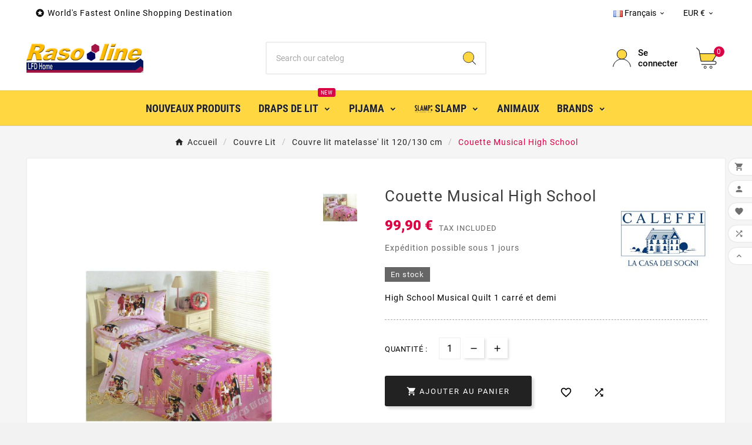

--- FILE ---
content_type: text/html; charset=utf-8
request_url: https://www.rasoline.com/fr/trapuntini-piazza-mezza/946-fr.html
body_size: 18237
content:
<!doctype html><html lang="fr"><head><meta charset="utf-8"><meta http-equiv="x-ua-compatible" content="ie=edge"><link rel="canonical" href="https://www.rasoline.com/fr/trapuntini-piazza-mezza/946-fr.html"> <script type="application/ld+json">{
    "@context": "https://schema.org",
    "@type": "Organization",
    "name" : "LFD Home ",
    "url" : "https://www.rasoline.com/fr/",
    "logo": {
      "@type": "ImageObject",
      "url":"https://www.rasoline.com/img/my-store-logo-1590803588.jpg"
    }
  }</script> <script type="application/ld+json">{
    "@context": "https://schema.org",
    "@type": "WebPage",
    "isPartOf": {
      "@type": "WebSite",
      "url":  "https://www.rasoline.com/fr/",
      "name": "LFD Home "
    },
    "name": "Trapuntino Super sconto ! Rasoline L.F.D. HOME ",
    "url":  "https://www.rasoline.com/fr/trapuntini-piazza-mezza/946-fr.html"
  }</script> <script type="application/ld+json">{
      "@context": "https://schema.org",
      "@type": "BreadcrumbList",
      "itemListElement": [
                      {
              "@type": "ListItem",
              "position": 1,
              "name": "Accueil",
              "item": "https://www.rasoline.com/fr/"
              },                        {
              "@type": "ListItem",
              "position": 2,
              "name": "Couvre Lit",
              "item": "https://www.rasoline.com/fr/22-Copriletti"
              },                        {
              "@type": "ListItem",
              "position": 3,
              "name": "Couvre lit matelasse&#039; lit 120/130 cm",
              "item": "https://www.rasoline.com/fr/71-trapuntini-piazza-mezza"
              },                        {
              "@type": "ListItem",
              "position": 4,
              "name": "Couette Musical High School",
              "item": "https://www.rasoline.com/fr/trapuntini-piazza-mezza/946-fr.html"
              }            ]
          }</script> <script type="application/ld+json">{
    "@context": "https://schema.org/",
    "@type": "Product",
    "name": "Couette Musical High School",
    "description": "High School Musical Quilt 1 carré et demi",
    "category": "Couvre lit matelasse&#039; lit 120/130 cm",
    "image" :"https://www.rasoline.com/1218-home_default/fr.jpg",    "sku": "45474",
    "mpn": "45474",
        "brand": {
      "@type": "Thing",
      "name": "CALEFFI"
    },                        "offers": {
            "@type": "Offer",
            "priceCurrency": "EUR",
            "name": "Couette Musical High School",
            "price": "99.9",
            "url": "https://www.rasoline.com/fr/trapuntini-piazza-mezza/946-fr.html",
            "priceValidUntil": "2026-01-22",
                          "image": ["https://www.rasoline.com/1218-large_default/fr.jpg"],
                        "sku": "45474",
            "mpn": "45474",
                                                                                        "availability": "https://schema.org/InStock",
            "seller": {
              "@type": "Organization",
              "name": "LFD Home "
            }
          }
                }</script> <title>Trapuntino Super sconto ! Rasoline L.F.D. HOME</title><meta name="description" content="High School Musical Quilt 1 carré et demi"><meta name="keywords" content="Trapuntino High School Musical 1 Piazza E piazza e mezza,una piazza e mezza,letto francese,piazza e 1/2,Caleffi"><meta name="AdsBot-Google" content="index,index"><link rel="canonical" href="https://www.rasoline.com/fr/trapuntini-piazza-mezza/946-fr.html"><link rel="alternate" href="https://www.rasoline.com/en/trapuntini-piazza-mezza/946-en.html" hreflang="en"><link rel="alternate" href="https://www.rasoline.com/it/trapuntanti-una-piazza-e-mezza/946-Trapuntino-High-School-Musical-1-Piazza-E-Mezza-Caleffi.html" hreflang="it"><link rel="alternate" href="https://www.rasoline.com/de/trapuntini-piazza-mezza/946-de.html" hreflang="de"><link rel="alternate" href="https://www.rasoline.com/fr/trapuntini-piazza-mezza/946-fr.html" hreflang="fr"><link rel="alternate" href="https://www.rasoline.com/es/trapuntini-piazza-mezza/946-45474.html" hreflang="es"><meta property="og:title" content="Trapuntino Super sconto ! Rasoline L.F.D. HOME " /><meta property="og:description" content="High School Musical Quilt 1 carré et demi" /><meta property="og:url" content="https://www.rasoline.com/fr/trapuntini-piazza-mezza/946-fr.html" /><meta property="og:site_name" content="LFD Home " /><meta name="viewport" content="width=device-width, initial-scale=1"><link rel="icon" type="image/vnd.microsoft.icon" href="https://www.rasoline.com/img/favicon.ico?1590803588"><link rel="shortcut icon" type="image/x-icon" href="https://www.rasoline.com/img/favicon.ico?1590803588"><link rel="stylesheet" href="/modules/ps_checkout/views/css/payments.css?version=7.5.0.5" type="text/css" media="all"><link rel="stylesheet" href="https://www.rasoline.com/themes/v1_electron_1/assets/cache/theme-da1b9a802.css" type="text/css" media="all"><script>var TVCMSCUSTOMSETTING_BOTTOM_OPTION = "0";var TVCMSCUSTOMSETTING_DARK_MODE_INPUT = "0";var TVCMSCUSTOMSETTING_HOVER_IMG = "0";var TVCMSCUSTOMSETTING_MAIN_MENU_STICKY = "1";var TVCMSCUSTOMSETTING_PRODUCT_PAGE_BOTTOM_STICKY_STATUS = "1";var TVCMSCUSTOMSETTING_VERTICAL_MENU_OPEN = "0";var TVCMSCUSTOMSETTING_WOW_JS = "0";var TVCMSCUSTOMSETTING_iso_code_country = false;var TVCMSFRONTSIDE_THEME_SETTING_SHOW = "0";var ajax_path = "https:\/\/www.rasoline.com\/modules\/tvcmsnewsletterpopup\/ajax.php";var baseDir = "https:\/\/www.rasoline.com\/";var getThemeOptionsLink = "https:\/\/www.rasoline.com\/fr\/module\/tvcmsthemeoptions\/default";var gettvcmsbestsellerproductslink = "https:\/\/www.rasoline.com\/fr\/module\/tvcmsbestsellerproducts\/default";var gettvcmscategoryproductlink = "https:\/\/www.rasoline.com\/fr\/module\/tvcmscategoryproduct\/default";var gettvcmsfeaturedproductslink = "https:\/\/www.rasoline.com\/fr\/module\/tvcmsfeaturedproducts\/default";var gettvcmsfooterproductlink = "https:\/\/www.rasoline.com\/fr\/module\/tvcmsfooterproduct\/default";var gettvcmsmegamenulink = "https:\/\/www.rasoline.com\/fr\/module\/tvcmsmegamenu\/default";var gettvcmsnewproductslink = "https:\/\/www.rasoline.com\/fr\/module\/tvcmsnewproducts\/default";var gettvcmsspecialproductslink = "https:\/\/www.rasoline.com\/fr\/module\/tvcmsspecialproducts\/default";var gettvcmstabproductslink = "https:\/\/www.rasoline.com\/fr\/module\/tvcmstabproducts\/default";var gettvcmsverticalmenulink = "https:\/\/www.rasoline.com\/fr\/module\/tvcmsverticalmenu\/default";var prestashop = {"cart":{"products":[],"totals":{"total":{"type":"total","label":"Total","amount":0,"value":"0,00\u00a0\u20ac"},"total_including_tax":{"type":"total","label":"Total TTC","amount":0,"value":"0,00\u00a0\u20ac"},"total_excluding_tax":{"type":"total","label":"Total HT :","amount":0,"value":"0,00\u00a0\u20ac"}},"subtotals":{"products":{"type":"products","label":"Sous-total","amount":0,"value":"0,00\u00a0\u20ac"},"discounts":null,"shipping":{"type":"shipping","label":"Livraison","amount":0,"value":""},"tax":null},"products_count":0,"summary_string":"0 articles","vouchers":{"allowed":1,"added":[]},"discounts":[],"minimalPurchase":0,"minimalPurchaseRequired":""},"currency":{"id":2,"name":"Euro","iso_code":"EUR","iso_code_num":"978","sign":"\u20ac"},"customer":{"lastname":null,"firstname":null,"email":null,"birthday":null,"newsletter":null,"newsletter_date_add":null,"optin":null,"website":null,"company":null,"siret":null,"ape":null,"is_logged":false,"gender":{"type":null,"name":null},"addresses":[]},"language":{"name":"Fran\u00e7ais (French)","iso_code":"fr","locale":"fr-FR","language_code":"fr-fr","is_rtl":"0","date_format_lite":"d\/m\/Y","date_format_full":"d\/m\/Y H:i:s","id":4},"page":{"title":"","canonical":"https:\/\/www.rasoline.com\/fr\/trapuntini-piazza-mezza\/946-fr.html","meta":{"title":"Trapuntino Super sconto ! Rasoline L.F.D. HOME","description":"High School Musical Quilt 1 carr\u00e9 et demi","keywords":"Trapuntino High School Musical 1 Piazza E piazza e mezza,una piazza e mezza,letto francese,piazza e 1\/2,Caleffi","robots":"index"},"page_name":"product","body_classes":{"lang-fr":true,"lang-rtl":false,"country-IT":true,"currency-EUR":true,"layout-full-width":true,"page-product":true,"tax-display-enabled":true,"product-id-946":true,"product-Couette Musical High School":true,"product-id-category-71":true,"product-id-manufacturer-5":true,"product-id-supplier-0":true,"product-available-for-order":true},"admin_notifications":[]},"shop":{"name":"LFD Home ","logo":"https:\/\/www.rasoline.com\/img\/my-store-logo-1590803588.jpg","stores_icon":"https:\/\/www.rasoline.com\/img\/logo_stores.png","favicon":"https:\/\/www.rasoline.com\/img\/favicon.ico"},"urls":{"base_url":"https:\/\/www.rasoline.com\/","current_url":"https:\/\/www.rasoline.com\/fr\/trapuntini-piazza-mezza\/946-fr.html","shop_domain_url":"https:\/\/www.rasoline.com","img_ps_url":"https:\/\/www.rasoline.com\/img\/","img_cat_url":"https:\/\/www.rasoline.com\/img\/c\/","img_lang_url":"https:\/\/www.rasoline.com\/img\/l\/","img_prod_url":"https:\/\/www.rasoline.com\/img\/p\/","img_manu_url":"https:\/\/www.rasoline.com\/img\/m\/","img_sup_url":"https:\/\/www.rasoline.com\/img\/su\/","img_ship_url":"https:\/\/www.rasoline.com\/img\/s\/","img_store_url":"https:\/\/www.rasoline.com\/img\/st\/","img_col_url":"https:\/\/www.rasoline.com\/img\/co\/","img_url":"https:\/\/www.rasoline.com\/themes\/v1_electron_1\/assets\/img\/","css_url":"https:\/\/www.rasoline.com\/themes\/v1_electron_1\/assets\/css\/","js_url":"https:\/\/www.rasoline.com\/themes\/v1_electron_1\/assets\/js\/","pic_url":"https:\/\/www.rasoline.com\/upload\/","pages":{"address":"https:\/\/www.rasoline.com\/fr\/adresse","addresses":"https:\/\/www.rasoline.com\/fr\/adresses","authentication":"https:\/\/www.rasoline.com\/fr\/connexion","cart":"https:\/\/www.rasoline.com\/fr\/panier","category":"https:\/\/www.rasoline.com\/fr\/index.php?controller=category","cms":"https:\/\/www.rasoline.com\/fr\/index.php?controller=cms","contact":"https:\/\/www.rasoline.com\/fr\/nous-contacter","discount":"https:\/\/www.rasoline.com\/fr\/reduction","guest_tracking":"https:\/\/www.rasoline.com\/fr\/suivi-commande-invite","history":"https:\/\/www.rasoline.com\/fr\/historique-commandes","identity":"https:\/\/www.rasoline.com\/fr\/identite","index":"https:\/\/www.rasoline.com\/fr\/","my_account":"https:\/\/www.rasoline.com\/fr\/mon-compte","order_confirmation":"https:\/\/www.rasoline.com\/fr\/confirmation-commande","order_detail":"https:\/\/www.rasoline.com\/fr\/index.php?controller=order-detail","order_follow":"https:\/\/www.rasoline.com\/fr\/suivi-commande","order":"https:\/\/www.rasoline.com\/fr\/commande","order_return":"https:\/\/www.rasoline.com\/fr\/index.php?controller=order-return","order_slip":"https:\/\/www.rasoline.com\/fr\/avoirs","pagenotfound":"https:\/\/www.rasoline.com\/fr\/page-introuvable","password":"https:\/\/www.rasoline.com\/fr\/recuperation-mot-de-passe","pdf_invoice":"https:\/\/www.rasoline.com\/fr\/index.php?controller=pdf-invoice","pdf_order_return":"https:\/\/www.rasoline.com\/fr\/index.php?controller=pdf-order-return","pdf_order_slip":"https:\/\/www.rasoline.com\/fr\/index.php?controller=pdf-order-slip","prices_drop":"https:\/\/www.rasoline.com\/fr\/promotions","product":"https:\/\/www.rasoline.com\/fr\/index.php?controller=product","search":"https:\/\/www.rasoline.com\/fr\/recherche","sitemap":"https:\/\/www.rasoline.com\/fr\/Sitemap","stores":"https:\/\/www.rasoline.com\/fr\/magasins","supplier":"https:\/\/www.rasoline.com\/fr\/fournisseur","register":"https:\/\/www.rasoline.com\/fr\/connexion?create_account=1","order_login":"https:\/\/www.rasoline.com\/fr\/commande?login=1"},"alternative_langs":{"en-us":"https:\/\/www.rasoline.com\/en\/trapuntini-piazza-mezza\/946-en.html","it-it":"https:\/\/www.rasoline.com\/it\/trapuntanti-una-piazza-e-mezza\/946-Trapuntino-High-School-Musical-1-Piazza-E-Mezza-Caleffi.html","de-de":"https:\/\/www.rasoline.com\/de\/trapuntini-piazza-mezza\/946-de.html","fr-fr":"https:\/\/www.rasoline.com\/fr\/trapuntini-piazza-mezza\/946-fr.html","es-es":"https:\/\/www.rasoline.com\/es\/trapuntini-piazza-mezza\/946-45474.html"},"theme_assets":"\/themes\/v1_electron_1\/assets\/","actions":{"logout":"https:\/\/www.rasoline.com\/fr\/?mylogout="},"no_picture_image":{"bySize":{"side_product_default":{"url":"https:\/\/www.rasoline.com\/img\/p\/fr-default-side_product_default.jpg","width":86,"height":86},"small_default":{"url":"https:\/\/www.rasoline.com\/img\/p\/fr-default-small_default.jpg","width":98,"height":98},"cart_default":{"url":"https:\/\/www.rasoline.com\/img\/p\/fr-default-cart_default.jpg","width":125,"height":125},"add_cart_def":{"url":"https:\/\/www.rasoline.com\/img\/p\/fr-default-add_cart_def.jpg","width":200,"height":200},"home_default":{"url":"https:\/\/www.rasoline.com\/img\/p\/fr-default-home_default.jpg","width":239,"height":239},"medium_default":{"url":"https:\/\/www.rasoline.com\/img\/p\/fr-default-medium_default.jpg","width":452,"height":452},"pd_custom":{"url":"https:\/\/www.rasoline.com\/img\/p\/fr-default-pd_custom.jpg","width":452,"height":452},"pd4_def":{"url":"https:\/\/www.rasoline.com\/img\/p\/fr-default-pd4_def.jpg","width":724,"height":724},"large_default":{"url":"https:\/\/www.rasoline.com\/img\/p\/fr-default-large_default.jpg","width":800,"height":800}},"small":{"url":"https:\/\/www.rasoline.com\/img\/p\/fr-default-side_product_default.jpg","width":86,"height":86},"medium":{"url":"https:\/\/www.rasoline.com\/img\/p\/fr-default-home_default.jpg","width":239,"height":239},"large":{"url":"https:\/\/www.rasoline.com\/img\/p\/fr-default-large_default.jpg","width":800,"height":800},"legend":""}},"configuration":{"display_taxes_label":true,"display_prices_tax_incl":true,"is_catalog":false,"show_prices":true,"opt_in":{"partner":false},"quantity_discount":{"type":"price","label":"Prix unitaire"},"voucher_enabled":1,"return_enabled":0},"field_required":[],"breadcrumb":{"links":[{"title":"Accueil","url":"https:\/\/www.rasoline.com\/fr\/"},{"title":"Couvre Lit","url":"https:\/\/www.rasoline.com\/fr\/22-Copriletti"},{"title":"Couvre lit matelasse' lit 120\/130 cm","url":"https:\/\/www.rasoline.com\/fr\/71-trapuntini-piazza-mezza"},{"title":"Couette Musical High School","url":"https:\/\/www.rasoline.com\/fr\/trapuntini-piazza-mezza\/946-fr.html"}],"count":4},"link":{"protocol_link":"https:\/\/","protocol_content":"https:\/\/"},"time":1767805535,"static_token":"18360f33f61787286d0af327647961a1","token":"70aca3428c92e3bb51333a74e7200a11","debug":false};var ps_checkoutApplePayUrl = "https:\/\/www.rasoline.com\/fr\/module\/ps_checkout\/applepay?token=18360f33f61787286d0af327647961a1";var ps_checkoutAutoRenderDisabled = false;var ps_checkoutCancelUrl = "https:\/\/www.rasoline.com\/fr\/module\/ps_checkout\/cancel?token=18360f33f61787286d0af327647961a1";var ps_checkoutCardBrands = ["MASTERCARD","VISA","AMEX"];var ps_checkoutCardFundingSourceImg = "\/modules\/ps_checkout\/views\/img\/payment-cards.png";var ps_checkoutCardLogos = {"AMEX":"\/modules\/ps_checkout\/views\/img\/amex.svg","CB_NATIONALE":"\/modules\/ps_checkout\/views\/img\/cb.svg","DINERS":"\/modules\/ps_checkout\/views\/img\/diners.svg","DISCOVER":"\/modules\/ps_checkout\/views\/img\/discover.svg","JCB":"\/modules\/ps_checkout\/views\/img\/jcb.svg","MAESTRO":"\/modules\/ps_checkout\/views\/img\/maestro.svg","MASTERCARD":"\/modules\/ps_checkout\/views\/img\/mastercard.svg","UNIONPAY":"\/modules\/ps_checkout\/views\/img\/unionpay.svg","VISA":"\/modules\/ps_checkout\/views\/img\/visa.svg"};var ps_checkoutCartProductCount = 0;var ps_checkoutCheckUrl = "https:\/\/www.rasoline.com\/fr\/module\/ps_checkout\/check?token=18360f33f61787286d0af327647961a1";var ps_checkoutCheckoutTranslations = {"checkout.go.back.label":"Tunnel de commande","checkout.go.back.link.title":"Retourner au tunnel de commande","checkout.card.payment":"Paiement par carte","checkout.page.heading":"R\u00e9sum\u00e9 de commande","checkout.cart.empty":"Votre panier d'achat est vide.","checkout.page.subheading.card":"Carte","checkout.page.subheading.paypal":"PayPal","checkout.payment.by.card":"Vous avez choisi de payer par carte.","checkout.payment.by.paypal":"Vous avez choisi de payer par PayPal.","checkout.order.summary":"Voici un r\u00e9sum\u00e9 de votre commande :","checkout.order.amount.total":"Le montant total de votre panier est de","checkout.order.included.tax":"(TTC)","checkout.order.confirm.label":"Veuillez finaliser votre commande en cliquant sur &quot;Je valide ma commande&quot;","checkout.payment.token.delete.modal.header":"Voulez-vous supprimer cette m\u00e9thode de paiement ?","checkout.payment.token.delete.modal.content":"Cette m\u00e9thode de paiement sera supprim\u00e9e de votre compte :","checkout.payment.token.delete.modal.confirm-button":"Supprimer cette m\u00e9thode de paiement","checkout.payment.loader.processing-request":"Veuillez patienter, nous traitons votre demande...","checkout.payment.others.link.label":"Autres moyens de paiement","checkout.payment.others.confirm.button.label":"Je valide ma commande","checkout.form.error.label":"Une erreur s'est produite lors du paiement. Veuillez r\u00e9essayer ou contacter le support.","loader-component.label.header":"Merci pour votre achat !","loader-component.label.body":"Veuillez patienter, nous traitons votre paiement","loader-component.label.body.longer":"Veuillez patienter, cela prend un peu plus de temps...","payment-method-logos.title":"Paiement 100% s\u00e9curis\u00e9","express-button.cart.separator":"ou","express-button.checkout.express-checkout":"Achat rapide","ok":"Ok","cancel":"Annuler","paypal.hosted-fields.label.card-name":"Nom du titulaire de la carte","paypal.hosted-fields.placeholder.card-name":"Nom du titulaire de la carte","paypal.hosted-fields.label.card-number":"Num\u00e9ro de carte","paypal.hosted-fields.placeholder.card-number":"Num\u00e9ro de carte","paypal.hosted-fields.label.expiration-date":"Date d'expiration","paypal.hosted-fields.placeholder.expiration-date":"MM\/YY","paypal.hosted-fields.label.cvv":"Code de s\u00e9curit\u00e9","paypal.hosted-fields.placeholder.cvv":"XXX","error.paypal-sdk":"L'instance du PayPal JavaScript SDK est manquante","error.google-pay-sdk":"L'instance du Google Pay Javascript SDK est manquante","error.apple-pay-sdk":"L'instance du Apple Pay Javascript SDK est manquante","error.google-pay.transaction-info":"Une erreur est survenue lors de la r\u00e9cup\u00e9ration des informations sur la transaction Google Pay","error.apple-pay.payment-request":"Une erreur est survenue lors de la r\u00e9cup\u00e9ration des informations sur la transaction Apple Pay","error.paypal-sdk.contingency.cancel":"Authentification du titulaire de carte annul\u00e9e, veuillez choisir un autre moyen de paiement ou essayez de nouveau.","error.paypal-sdk.contingency.error":"Une erreur est survenue lors de l'authentification du titulaire de la carte, veuillez choisir un autre moyen de paiement ou essayez de nouveau.","error.paypal-sdk.contingency.failure":"Echec de l'authentification du titulaire de la carte, veuillez choisir un autre moyen de paiement ou essayez de nouveau.","error.paypal-sdk.contingency.unknown":"L'identit\u00e9 du titulaire de la carte n'a pas pu \u00eatre v\u00e9rifi\u00e9e, veuillez choisir un autre moyen de paiement ou essayez de nouveau.","APPLE_PAY_MERCHANT_SESSION_VALIDATION_ERROR":"Nous ne pouvons pas traiter votre paiement Apple Pay pour le moment. Cela peut \u00eatre d\u00fb \u00e0 un probl\u00e8me de v\u00e9rification de la configuration du paiement pour ce site. Veuillez r\u00e9essayer plus tard ou choisir un autre moyen de paiement.","APPROVE_APPLE_PAY_VALIDATION_ERROR":"Un probl\u00e8me est survenu lors du traitement de votre paiement Apple Pay. Veuillez v\u00e9rifier les d\u00e9tails de votre commande et r\u00e9essayer, ou utilisez un autre mode de paiement."};var ps_checkoutCheckoutUrl = "https:\/\/www.rasoline.com\/fr\/commande";var ps_checkoutConfirmUrl = "https:\/\/www.rasoline.com\/fr\/confirmation-commande";var ps_checkoutCreateUrl = "https:\/\/www.rasoline.com\/fr\/module\/ps_checkout\/create?token=18360f33f61787286d0af327647961a1";var ps_checkoutCustomMarks = [];var ps_checkoutExpressCheckoutCartEnabled = false;var ps_checkoutExpressCheckoutOrderEnabled = false;var ps_checkoutExpressCheckoutProductEnabled = false;var ps_checkoutExpressCheckoutSelected = false;var ps_checkoutExpressCheckoutUrl = "https:\/\/www.rasoline.com\/fr\/module\/ps_checkout\/ExpressCheckout?token=18360f33f61787286d0af327647961a1";var ps_checkoutFundingSource = "paypal";var ps_checkoutFundingSourcesSorted = ["card","paypal","paylater","mybank"];var ps_checkoutGooglePayUrl = "https:\/\/www.rasoline.com\/fr\/module\/ps_checkout\/googlepay?token=18360f33f61787286d0af327647961a1";var ps_checkoutHostedFieldsContingencies = "SCA_WHEN_REQUIRED";var ps_checkoutHostedFieldsEnabled = true;var ps_checkoutIconsPath = "\/modules\/ps_checkout\/views\/img\/icons\/";var ps_checkoutLoaderImage = "\/modules\/ps_checkout\/views\/img\/loader.svg";var ps_checkoutPartnerAttributionId = "PrestaShop_Cart_PSXO_PSDownload";var ps_checkoutPayLaterCartPageButtonEnabled = true;var ps_checkoutPayLaterCategoryPageBannerEnabled = false;var ps_checkoutPayLaterHomePageBannerEnabled = true;var ps_checkoutPayLaterOrderPageBannerEnabled = false;var ps_checkoutPayLaterOrderPageButtonEnabled = false;var ps_checkoutPayLaterOrderPageMessageEnabled = false;var ps_checkoutPayLaterProductPageBannerEnabled = false;var ps_checkoutPayLaterProductPageButtonEnabled = false;var ps_checkoutPayLaterProductPageMessageEnabled = false;var ps_checkoutPayPalButtonConfiguration = {"color":"gold","shape":"pill","label":"pay"};var ps_checkoutPayPalEnvironment = "LIVE";var ps_checkoutPayPalOrderId = "";var ps_checkoutPayPalSdkConfig = {"clientId":"AXjYFXWyb4xJCErTUDiFkzL0Ulnn-bMm4fal4G-1nQXQ1ZQxp06fOuE7naKUXGkq2TZpYSiI9xXbs4eo","merchantId":"VYJ8XZXXBGBBY","currency":"EUR","intent":"capture","commit":"false","vault":"false","integrationDate":"2024-04-01","dataPartnerAttributionId":"PrestaShop_Cart_PSXO_PSDownload","dataCspNonce":"","dataEnable3ds":"true","disableFunding":"bancontact,eps,ideal,p24,blik","enableFunding":"mybank,paylater","components":"marks,funding-eligibility"};var ps_checkoutPayWithTranslations = {"card":"Payer par Carte","paypal":"Payer avec un compte PayPal","paylater":"Payer en plusieurs fois avec PayPal Pay Later","mybank":"Payer avec MyBank"};var ps_checkoutPaymentMethodLogosTitleImg = "\/modules\/ps_checkout\/views\/img\/icons\/lock_checkout.svg";var ps_checkoutPaymentUrl = "https:\/\/www.rasoline.com\/fr\/module\/ps_checkout\/payment?token=18360f33f61787286d0af327647961a1";var ps_checkoutRenderPaymentMethodLogos = true;var ps_checkoutValidateUrl = "https:\/\/www.rasoline.com\/fr\/module\/ps_checkout\/validate?token=18360f33f61787286d0af327647961a1";var ps_checkoutVaultUrl = "https:\/\/www.rasoline.com\/fr\/module\/ps_checkout\/vault?token=18360f33f61787286d0af327647961a1";var ps_checkoutVersion = "7.5.0.5";var psemailsubscription_subscription = "https:\/\/www.rasoline.com\/fr\/module\/ps_emailsubscription\/subscription";var psr_icon_color = "#339933";var static_token = "18360f33f61787286d0af327647961a1";var tvcms_base_dir = "https:\/\/www.rasoline.com\/";var tvcms_setting = true;var tvthemename = "v1_electron_1";</script><script async src="https://www.googletagmanager.com/gtag/js?id=G-TEQH1B5MV9"></script> <script>window.dataLayer = window.dataLayer || [];
  function gtag(){dataLayer.push(arguments);}
  gtag('js', new Date());
  gtag(
    'config',
    'G-TEQH1B5MV9',
    {
      'debug_mode':false
                      }
  );</script> <script type="text/javascript">var sp_link_base ='https://www.rasoline.com';</script> <script type="text/javascript">function renderDataAjax(jsonData)
{
    for (var key in jsonData) {
	    if(key=='java_script')
        {
            $('body').append(jsonData[key]);
        }
        else
            if($('#ets_speed_dy_'+key).length)
              $('#ets_speed_dy_'+key).replaceWith(jsonData[key]);  
    }
    if($('#header .shopping_cart').length && $('#header .cart_block').length)
    {
        var shopping_cart = new HoverWatcher('#header .shopping_cart');
        var cart_block = new HoverWatcher('#header .cart_block');
        $("#header .shopping_cart a:first").live("hover",
            function(){
    			if (ajaxCart.nb_total_products > 0 || parseInt($('.ajax_cart_quantity').html()) > 0)
    				$("#header .cart_block").stop(true, true).slideDown(450);
    		},
    		function(){
    			setTimeout(function(){
    				if (!shopping_cart.isHoveringOver() && !cart_block.isHoveringOver())
    					$("#header .cart_block").stop(true, true).slideUp(450);
    			}, 200);
    		}
        );
    }
    if(typeof jsonData.custom_js!== undefined && jsonData.custom_js)
        $('head').append('<script src="'+sp_link_base+'/modules/ets_superspeed/views/js/script_custom.js"></javascript');
}</script> <style>.layered_filter_ul .radio,.layered_filter_ul .checkbox {
    display: inline-block;
}
.ets_speed_dynamic_hook .cart-products-count{
    display:none!important;
}
.ets_speed_dynamic_hook .ajax_cart_quantity ,.ets_speed_dynamic_hook .ajax_cart_product_txt,.ets_speed_dynamic_hook .ajax_cart_product_txt_s{
    display:none!important;
}
.ets_speed_dynamic_hook .shopping_cart > a:first-child:after {
    display:none!important;
}</style><link rel="dns-prefetch" href="https://www.rasoline.com" /><link rel="preconnect" href="https://www.rasoline.com" crossorigin /><link rel="preload" href="https://www.rasoline.com/themes/v1_electron_1/assets/css/570eb83859dc23dd0eec423a49e147fe.woff2" as="font" type="font/woff2" crossorigin /><link rel="preload" href="https://www.rasoline.com/themes/v1_electron_1/assets/css/../fonts/roboto/KFOlCnqEu92Fr1MmYUtfBBc4.woff2" as="font" type="font/woff2" crossorigin /><link rel="preload" href="https://www.rasoline.com/themes/v1_electron_1/assets/css/../fonts/roboto-condensed/ieVl2ZhZI2eCN5jzbjEETS9weq8-19K7DQ.woff2" as="font" type="font/woff2" crossorigin media='(min-width: 992px)' /><link as="style" rel="stylesheet preload" type="text/css" href="https://www.rasoline.com/themes/v1_electron_1/assets/css/material-fonts.css" /><link as="style" rel="stylesheet preload" type="text/css" href="https://www.rasoline.com/themes/v1_electron_1/assets/css/roboto.css" /><link as="style" rel="stylesheet preload" type="text/css" href="https://www.rasoline.com/themes/v1_electron_1/assets/css/roboto-condensed.css" media='(min-width: 992px)' /><meta property="og:type" content="product"><meta property="og:url" content="https://www.rasoline.com/fr/trapuntini-piazza-mezza/946-fr.html"><meta property="og:title" content="Trapuntino Super sconto ! Rasoline L.F.D. HOME "><meta property="og:site_name" content="LFD Home "><meta property="og:description" content="High School Musical Quilt 1 carré et demi"><meta property="og:image" content=""><meta property="product:pretax_price:amount" content="99.9"><meta property="product:pretax_price:currency" content="EUR"><meta property="product:price:amount" content="99.9"><meta property="product:price:currency" content="EUR"><meta name="twitter:title" content="Trapuntino Super sconto ! Rasoline L.F.D. HOME "><meta name="twitter:description" content="High School Musical Quilt 1 carré et demi"><meta name="twitter:image" content=""><meta name="twitter:card" content="summary_large_image"><meta name="google-site-verification" content="google83c18c38317124e5.html" /><meta name="yandex-verification" content="1e6b30269c3c1d7a" /> <script type='application/ld+json' class='ets-seo-schema-graph--main'>{"@context":"https://schema.org","@graph":[{"@type":"WebSite","@id":"https://www.rasoline.com/#website","url":"https://www.rasoline.com/","name":"LFD Home ","potentialAction":{"@type":"SearchAction","target":"https://www.rasoline.com/search?s={search_term_string}","query-input":"required name=search_term_string"}},{"@type":"BreadcrumbList","@id":"https://www.rasoline.com/#breadcrumb","itemListElement":[{"@type":"ListItem","position":1,"item":{"@type":"WebPage","name":"Home","@id":"https://www.rasoline.com/fr/","url":"https://www.rasoline.com/fr/"}},{"@type":"ListItem","position":2,"item":{"@type":"WebPage","name":"Couvre lit matelasse' lit 120/130 cm","@id":"https://www.rasoline.com/fr/71-trapuntini-piazza-mezza","url":"https://www.rasoline.com/fr/71-trapuntini-piazza-mezza"}},{"@type":"ListItem","position":3,"item":{"@type":"WebPage","name":"Couette Musical High School","@id":"https://www.rasoline.com/fr/trapuntini-piazza-mezza/946-fr.html","url":"https://www.rasoline.com/fr/trapuntini-piazza-mezza/946-fr.html"}}]}]}</script> </head><body id="product" class="lang-fr country-it currency-eur layout-full-width page-product tax-display-enabled product-id-946 product-couette-musical-high-school product-id-category-71 product-id-manufacturer-5 product-id-supplier-0 product-available-for-order text1-dark text2-dark" data-mouse-hover-img='0' data-menu-sticky='1'><main><div class="tvcms-loading-overlay"><div class="tvcms-loading-inner"><img class="logo img-responsive" src="https://www.rasoline.com/img/my-store-logo-1590803588.jpg" alt="LFD Home " height="51" width="205"/><img src="https://www.rasoline.com/themes/v1_electron_1/assets/img/themevolty/tv_loading.gif" alt="" height="101" width="114"/></div></div><div class="tv-main-div " ><header id="header"><div class="tvcmsdesktop-top-header-wrapper header-1" data-header-layout="1"><div class='container-fluid tvcmsdesktop-top-header'><div class="container tvcmsdesktop-top-wrapper"><div class='tvheader-offer-wrapper col-xl-6 col-lg-6 col-md-6 col-sm-12'><div class="tvheader-nav-offer-text"><i class='material-icons'>&#xe8d0;</i><p>World's Fastest Online Shopping Destination</p></div></div><div class='tvheader-language-currency-wrapper col-xl-6 col-lg-6 col-md-6 col-sm-12'><div class="tvheader-language"><div id="tvcmsdesktop-language-selector" class="tvcms-header-language tvheader-language-wrapper"><div class="tvheader-language-btn-wrapper"><button class="btn-unstyle tv-language-btn"> <img class="lang-flag tv-img-responsive" src="https://www.rasoline.com/img/l/4.jpg" alt="Français" height="11px" width="16px" /> <span class="tv-language-span">Français</span><i class="material-icons expand-more">&#xe313;</i></button><ul class="tv-language-dropdown tv-dropdown"><li > <a href="https://www.rasoline.com/en/trapuntini-piazza-mezza/946-en.html" title='English'> <img class="lang-flag tv-img-responsive" src="https://www.rasoline.com/img/l/1.jpg" alt="English" height="11px" width="16px" /> <span>English</span></a></li><li > <a href="https://www.rasoline.com/it/trapuntanti-una-piazza-e-mezza/946-Trapuntino-High-School-Musical-1-Piazza-E-Mezza-Caleffi.html" title='Italiano'> <img class="lang-flag tv-img-responsive" src="https://www.rasoline.com/img/l/2.jpg" alt="Italiano" height="11px" width="16px" /> <span>Italiano</span></a></li><li > <a href="https://www.rasoline.com/de/trapuntini-piazza-mezza/946-de.html" title='Deutsch'> <img class="lang-flag tv-img-responsive" src="https://www.rasoline.com/img/l/3.jpg" alt="Deutsch" height="11px" width="16px" /> <span>Deutsch</span></a></li><li class="current" > <a href="https://www.rasoline.com/fr/trapuntini-piazza-mezza/946-fr.html" title='Français'> <img class="lang-flag tv-img-responsive" src="https://www.rasoline.com/img/l/4.jpg" alt="Français" height="11px" width="16px" /> <span>Français</span></a></li><li > <a href="https://www.rasoline.com/es/trapuntini-piazza-mezza/946-45474.html" title='Español'> <img class="lang-flag tv-img-responsive" src="https://www.rasoline.com/img/l/6.jpg" alt="Español" height="11px" width="16px" /> <span>Español</span></a></li></ul></div></div></div><div class="tvheader-currency"><div class="tvcms-header-currency tvheader-currency-wrapper" id="tvcmsdesktop-currency-selector"><button class="btn-unstyle tv-currency-btn"><span class="tv-currency-span">EUR €</span><i class="material-icons expand-more">&#xe313;</i></button><ul class="tv-currency-dropdown tv-dropdown"><li class="current" > <a title="Euro" rel="nofollow" href="https://www.rasoline.com/fr/trapuntini-piazza-mezza/946-fr.html?SubmitCurrency=1&amp;id_currency=2">EUR €</a></li></ul></div></div></div></div></div><div class='container-fluid tvcmsdesktop-top-second hidden-md-down'><div class="container"><div class="row tvcmsdesktop-top-header-box"><div class='col-lg-4 col-md-4 col-xl-4 col-sm-12 tvcms-header-logo-wrapper'><div class="hidden-sm-down tvcms-header-logo" id="tvcmsdesktop-logo"><div class="tv-header-logo"><a href="https://www.rasoline.com/"><img class="logo img-responsive" src="https://www.rasoline.com/img/my-store-logo-1590803588.jpg" alt="LFD Home " loading="lazy" height="35" width="201"></a></div></div></div><div class="col-lg-4 col-md-4 col-xl-4 col-sm-12 tvcmsheader-search"><div class='tvcmssearch-wrapper' id="_desktop_search"><div class="search-widget tvcmsheader-search" data-search-controller-url="//www.rasoline.com/fr/recherche"><div class="tvsearch-top-wrapper"><div class="tvheader-sarch-display"><div class="tvheader-search-display-icon"><div class="tvsearch-open"><svg version="1.1" id="Layer_1" x="0px" y="0px" width="30px" height="30px" viewBox="0 0 30 30" xml:space="preserve"><g><polygon points="29.245,30 21.475,22.32 22.23,21.552 30,29.232 " /><circle style="fill:#FFD741;" cx="13" cy="13" r="12.1" /><circle style="fill:none;stroke:#000000;stroke-miterlimit:10;" cx="13" cy="13" r="12.5" /></g></svg></div><div class="tvsearch-close"><svg version="1.1" id="Layer_1" x="0px" y="0px" width="24px" height="24px" viewBox="0 0 20 20" xml:space="preserve"><g><rect x="9.63" y="-3.82" transform="matrix(0.7064 -0.7078 0.7078 0.7064 -4.1427 10.0132)" width="1" height="27.641"></rect></g><g><rect x="9.63" y="-3.82" transform="matrix(-0.7064 -0.7078 0.7078 -0.7064 9.9859 24.1432)" width="1" height="27.641"></rect></g></svg></div></div></div><div class="tvsearch-header-display-wrappper tvsearch-header-display-full"><form method="get" action="//www.rasoline.com/fr/recherche"><input type="hidden" name="controller" value="search" /><div class="tvheader-top-search"><div class="tvheader-top-search-wrapper-info-box"><input type="text" name="s" class='tvcmssearch-words' placeholder="Search our catelog" aria-label="Chercher " autocomplete="off" /></div></div><div class="tvheader-top-search-wrapper"><button type="submit" class="tvheader-search-btn" aria-label="Search"><svg version="1.1" id="Layer_1" x="0px" y="0px" width="22px" height="22px" viewBox="0 0 30 30" xml:space="preserve"><g><polygon points="29.245,30 21.475,22.32 22.23,21.552 30,29.232 " /><circle style="fill:#FFD741;" cx="13" cy="13" r="12.1" /><circle style="fill:none;stroke:#000000;stroke-miterlimit:10;" cx="13" cy="13" r="12.5" /></g></svg></button></div></form><div class='tvsearch-result'></div></div></div></div></div></div><div class="col-lg-4 col-md-4 col-xl-4 col-sm-12 tvcmsheader-nav-right"><div class="tv-contact-account-cart-wrapper"><div id='tvcmsdesktop-account-button'><div class="tv-header-account tv-account-wrapper tvcms-header-myaccount"><button class="btn-unstyle tv-myaccount-btn tv-myaccount-btn-desktop" name="User Icon" aria-label="User Icon"><svg version="1.1" id="Layer_1" x="0px" y="0px" width="31.377px" height="30.938px" viewBox="0 0 31.377 30.938" xml:space="preserve"><g><path style="fill:none;stroke:#000000;stroke-width:0.6;stroke-miterlimit:10;" d="M15.666,17.321c7.626,0,13.904,5.812,14.837,13.316h0.525c-1.253-8.325-7.642-13.6-15.341-13.6c-7.698,0-14.088,5.274-15.339,13.6h0.48C1.764,23.134,8.041,17.321,15.666,17.321z"></path><path style="fill:#FFD742;" d="M15.688,16.992c-4.494,0-8.15-3.654-8.15-8.148c0-4.497,3.656-8.152,8.15-8.152c4.497,0,8.15,3.655,8.15,8.152C23.839,13.338,20.186,16.992,15.688,16.992"></path><circle style="fill:none;stroke:#000000;stroke-miterlimit:10;" cx="15.689" cy="8.838" r="8.338"></circle></g></svg><span>Se connecter</span></button><ul class="dropdown-menu tv-account-dropdown tv-dropdown"><li><div id="tvcmsdesktop-user-info" class="tvcms-header-sign user-info tvheader-sign"><a href="https://www.rasoline.com/fr/mon-compte" class="tvhedaer-sign-btn" title="Log into your customer account" rel="nofollow"><i class="material-icons">&#xe7fd;</i><span class="tvhedaer-sign-span">Connexion</span></a></div></li><li class="ttvcms-wishlist-icon"><script>var wishlistProductsIds='';var baseDir ='https://www.rasoline.com/';var static_token='18360f33f61787286d0af327647961a1';var isLogged ='0';var loggin_required='Vous devez être connecté pour gérer votre liste de souhaits.	';var added_to_wishlist ='Vous devez être connecté pour gérer votre liste de souhaits.	';var mywishlist_url='https://www.rasoline.com/fr/module/tvcmswishlist/mywishlist';var isLoggedWishlist=false;</script><div id="_desktop_wishtlistTop" class="pull-right tvcmsdesktop-view-wishlist"><a class="wishtlist_top tvdesktop-wishlist" href="https://www.rasoline.com/fr/module/tvcmswishlist/mywishlist"><div class="tvwishlist-icon"><i class='material-icons'>&#xe87d;</i></div><div class="tvwishlist-name"><span>liste de souhaits</span><span class="cart-wishlist-number tvwishlist-number">(0 )</span></div></a></div></li><li class="tvheader-compare "><div class="tvcmsdesktop-view-compare"><a class="link_wishlist tvdesktop-view-compare tvcmscount-compare-product" href="https://www.rasoline.com/fr/module/tvcmsproductcompare/productcomparelist" title="Product Compare"><div class="tvdesktop-compare-icon"><i class='material-icons'>&#xe043;</i></div><div class="tvdesktop-view-compare-name"> comparer <span class="count-product">(0)</span></div></a></div></li><li class="tvheader-language hidden-lg-up"></li><li class="tvheader-currency hidden-lg-up"></li></ul></div></div><div id="_desktop_cart_manage" class="tvcms-header-cart"><div id="_desktop_cart"><div class="blockcart cart-preview inactive tv-header-cart" data-refresh-url="//www.rasoline.com/fr/module/ps_shoppingcart/ajax"><div class="tvheader-cart-wrapper "><div class='tvheader-cart-btn-wrapper'><a rel="nofollow" href="JavaScript:void(0);" data-url='//www.rasoline.com/fr/panier?action=show' title='Panier'><div class="tvcart-icon-text-wrapper"><div class="tv-cart-icon tvheader-right-icon tv-cart-icon-main"><svg version="1.1" id="Layer_1" x="0px" y="0px" width="36px" height="36.289px" viewBox="0 0 36 36.289" xml:space="preserve"><g><path style="fill:#FFD741;" d="M6.266,11.058h28.609l-6.657,11.975H8.019C8.019,23.033,5.582,12.35,6.266,11.058"></path><path d="M9.174,29.448c-0.29,0-0.525-0.235-0.525-0.523c0-0.291,0.236-0.528,0.525-0.528h22.059c1.223,0,2.217-0.995,2.217-2.218c0-1.224-0.994-2.22-2.217-2.22H8.193c-0.257,0-0.475-0.183-0.517-0.435L4.537,5.223L0.25,0.992c-0.101-0.098-0.157-0.229-0.16-0.37C0.088,0.483,0.142,0.351,0.241,0.248C0.339,0.146,0.473,0.09,0.615,0.09c0.14,0,0.268,0.052,0.37,0.149l4.396,4.286c0.081,0.078,0.133,0.177,0.151,0.287l0.914,5.322h28.938c0.188,0,0.361,0.101,0.454,0.264c0.095,0.163,0.094,0.364-0.001,0.526L28.88,22.907h2.354c1.803,0,3.27,1.468,3.27,3.271c0,1.803-1.467,3.27-3.27,3.27H9.174z M8.637,22.907h18.912l6.922-11.721H6.626L8.637,22.907z"></path><ellipse style="fill:none;stroke:#000000;stroke-linejoin:round;stroke-miterlimit:10;" cx="15.269" cy="33.8" rx="1.934" ry="1.963"></ellipse><ellipse style="fill:none;stroke:#000000;stroke-linejoin:round;stroke-miterlimit:10;" cx="25.147" cy="33.8" rx="1.934" ry="1.963"></ellipse></g></svg></div><div class="tv-cart-cart-inner"><span class="cart-products-count">0</span></div></div></a></div><div class="ttvcmscart-show-dropdown-right"><div class="ttvcart-no-product"><div class="ttvcart-close-title-count tdclose-btn-wrap"><button class="ttvclose-cart"></button><div class="ttvcart-top-title"><h4>Panier</h4></div><div class="ttvcart-counter"><span class="ttvcart-products-count">0</span></div></div></div></div></div></div></div></div></div></div></div></div></div><div class="tvcms-header-menu-offer-wrapper tvcmsheader-sticky"><div class="position-static tvcms-header-menu"><div class='tvcmsmain-menu-wrapper container'><div id='tvdesktop-megamenu'><div class="container_tv_megamenu"><div id="tv-menu-horizontal" class="tv-menu-horizontal clearfix"><ul class="menu-content"><li class="tvmega-menu-title">Mega Menu</li><li class="level-1 "><a href="https://www.rasoline.com/fr/nouveaux-produits"><span>Nouveaux produits</span></a><span class="icon-drop-mobile"></span></li><li class="level-1 parent"><a href="#"><span>Draps de lit</span><span class="menu-subtitle" style="background:#d90244;" > NEW</span></a><span class="icon-drop-mobile"></span></li><li class="level-1 parent"><a href="https://www.rasoline.com/fr/42-PIGIAMI"><span>Pijama</span></a><span class="icon-drop-mobile"></span></li><li class="level-1 parent"><a href="https://www.rasoline.com/fr/39-LAMPADE-SLAMP-LAMPADARI-LAMPADE-ILLUMINAZIONE"><img class="img-icon" src="/modules/tvcmsmegamenu/views/img/icons/4d5515203bd9db7cf00040f9658e24745321db22_slamp-min.png" alt="SLAMP" width="30" height="13"/><span>SLAMP</span></a><span class="icon-drop-mobile"></span></li><li class="level-1 "><a href="https://www.rasoline.com/fr/154-animaux"><span>Animaux</span></a><span class="icon-drop-mobile"></span></li><li class="level-1 parent"><a href="#"><span>BRANDS</span></a><span class="icon-drop-mobile"></span></li></ul></div></div></div></div><div class="tvcmsdesktop-contact tvforce-hide"><div id="_desktop_contact_link" class=""><div id="contact-link"><a href="tel:0431919781"><i class='material-icons'>&#xe0b0;</i><span>0431919781</span></a></div></div></div></div></div></div><div id='tvcms-mobile-view-header' class="hidden-lg-up tvheader-mobile-layout mh1 mobile-header-1" data-header-mobile-layout="1"><div class="tvcmsmobile-top-wrapper"><div class='tvmobileheader-offer-wrapper col-sm-12'><div class="tvheader-nav-offer-text"><i class='material-icons'>&#xe8d0;</i><p>World's Fastest Online Shopping Destination</p></div></div></div><div class='tvcmsmobile-header-menu-offer-text tvcmsheader-sticky'><div class="tvcmsmobile-header-menu col-md-1 col-sm-12 col-xs-2"><div class="tvmobile-sliderbar-btn"><a href="Javascript:void(0);" title=""><i class='material-icons'>&#xe5d2;</i></a></div><div class="tvmobile-slidebar"><div class="tvmobile-dropdown-close"><a href="Javascript:void(0);"><i class='material-icons'>&#xe14c;</i></a></div><div id='tvmobile-megamenu'></div><div class="tvcmsmobile-contact"></div><div id='tvmobile-lang'></div><div id='tvmobile-curr'></div></div></div><div class="tvcmsmobile-header-logo-right-wrapper col-md-8 col-sm-12 col-xs-2"><div id='tvcmsmobile-header-logo'></div></div><div class="col-md-3 col-sm-12 col-xs-8 tvcmsmobile-cart-acount-text"><div id="tvcmsmobile-account-button"></div><div id="tvmobile-cart"></div></div></div><div class='tvcmsmobile-header-search-logo-wrapper'><div class="tvcmsmobile-header-search col-md-12 col-sm-12"><div id="tvcmsmobile-search"></div></div></div></div></header><aside id="notifications"><div class="container"></div></aside><div id="wrapper"><div id="wrappertop"></div><div class="container tv-left-layout"><nav data-depth="4" class="breadcrumb"><ol itemscope itemtype="http://schema.org/BreadcrumbList"><li itemprop="itemListElement" itemscope itemtype="http://schema.org/ListItem"><a itemprop="item" href="https://www.rasoline.com/fr/"><span itemprop="name">Accueil</span></a><meta itemprop="position" content="1"></li><li itemprop="itemListElement" itemscope itemtype="http://schema.org/ListItem"><a itemprop="item" href="https://www.rasoline.com/fr/22-Copriletti"><span itemprop="name">Couvre Lit</span></a><meta itemprop="position" content="2"></li><li itemprop="itemListElement" itemscope itemtype="http://schema.org/ListItem"><a itemprop="item" href="https://www.rasoline.com/fr/71-trapuntini-piazza-mezza"><span itemprop="name">Couvre lit matelasse&#039; lit 120/130 cm</span></a><meta itemprop="position" content="3"></li><li itemprop="itemListElement" itemscope itemtype="http://schema.org/ListItem"><a itemprop="item" href="https://www.rasoline.com/fr/trapuntini-piazza-mezza/946-fr.html"><span itemprop="name">Couette Musical High School</span></a><meta itemprop="position" content="4"></li></ol></nav><div class="row"><div id="content-wrapper" class="col-sm-12"><div id="main" itemscope itemtype="https://schema.org/Product"><meta itemprop="url" content="https://www.rasoline.com/fr/trapuntini-piazza-mezza/946-fr.html"><div class="tvproduct-page-wrapper"><div class="tvprduct-image-info-wrapper clearfix row product-1" data-product-layout="1"><div class="col-md-6 tv-product-page-image"><div class="page-contents product-1" id="content"><div class="images-container"><div class="product-cover col-xl-10 col-sm-9"><div class="tvproduct-image-slider"><ul class="tvproduct-flags tvproduct-online-new-wrapper"></ul><ul class="tvproduct-flags tvproduct-sale-pack-wrapper"></ul><img class="js-qv-product-cover" src="https://www.rasoline.com/1218-large_default/fr.jpg" height="800" width="800" alt="Couette Musical High School" title="Couette Musical High School" itemprop="image" loading="lazy"><div class="layer" data-toggle="modal" data-target="#product-modal"><i class='material-icons'>&#xe3c2;</i></div></div></div><div class="tvvertical-slider col-xl-2 col-sm-3"><div class="product-images"><div class="tvcmsVerticalSlider item"><picture><source srcset="https://www.rasoline.com/1218-medium_default/fr.jpg" media="(max-width: 768px)"><img src="https://www.rasoline.com/1218-side_product_default/fr.jpg" class="thumb js-thumb selected " data-image-medium-src="https://www.rasoline.com/1218-medium_default/fr.jpg" data-image-large-src="https://www.rasoline.com/1218-large_default/fr.jpg" alt="Couette Musical High School" title="Couette Musical High School" itemprop="image" height="86" width="86" loading="lazy"></picture></div></div><div class="arrows js-arrowsxx"><i class="tvvertical-slider-next material-icons arrow-up js-arrow-up">&#xE316;</i><i class="tvvertical-slider-pre material-icons arrow-down js-arrow-down">&#xE313;</i></div></div></div></div></div><div class="col-md-6 tv-product-page-content"><div class="tvproduct-title-brandimage" itemprop="itemReviewed" itemscope itemtype="http://schema.org/Thing"><h1 class="h1" itemprop="name">Couette Musical High School</h1><div class="tvcms-product-brand-logo"><a href="https://www.rasoline.com/fr/5_caleffi" class="tvproduct-brand"><img src="https://www.rasoline.com/img/m/5.jpg" alt="CALEFFI" title="CALEFFI" height="75px" width="170px" loading="lazy"></a></div></div><div class="product-prices"><div class="product-price h5 " itemprop="offers" itemscope itemtype="https://schema.org/Offer"><link itemprop="availability" href="https://schema.org/InStock" /><meta itemprop="priceCurrency" content="EUR"><div class="current-price"><span class="price" itemprop="price" content="99.9">99,90&nbsp;€</span></div><div class="tvproduct-tax-label">Tax Included</div></div><div class="tax-shipping-delivery-label"><span></span> <span class="delivery-information">Expédition possible sous 1 jours</span></div></div><span id="product-availability"><i class="material-icons rtl-no-flip product-available">&#xE5CA;</i>En stock</span><div id="product-description-short-946" itemscope itemprop="description" class="tvproduct-page-decs"><p><span id="result_box" class="short_text" lang="fr" xml:lang="fr"><span>High School Musical Quilt 1 carré et demi</span></span></p></div><div class="product-information tvproduct-special-desc"><div class="product-actions"><form action="https://www.rasoline.com/fr/panier" method="post" id="add-to-cart-or-refresh"><input type="hidden" name="token" value="18360f33f61787286d0af327647961a1"><input type="hidden" name="id_product" value="946" id="product_page_product_id"><input type="hidden" name="id_customization" value="0" id="product_customization_id"><div class="product-add-to-cart"><div class="product-quantity"><span class="control-label">Quantité : </span><div class="qty"><input type="text" name="qty" id="quantity_wanted" value="1" class="input-group" min="1" aria-label="Quantité"></div></div><div class='tvwishlist-compare-wrapper-page add tv-product-page-add-to-cart-wrapper'><div class="tvcart-btn-model"><button class="tvall-inner-btn add-to-cart " data-button-action="add-to-cart" type="submit" > <i class="material-icons shopping-cart">&#xE547;</i><span>Ajouter au panier</span></button></div><div class="tvproduct-wishlist-compare"><div class="tvproduct-wishlist"><input type="hidden" class="wishlist_prod_id" value="946"><a href="#" class="tvquick-view-popup-wishlist wishlist_button" onclick="WishlistCart('wishlist_block_list', 'add', '946', $('#idCombination').val(), 1, 1); return false;" rel="nofollow" data-toggle="tvtooltip" data-placement="top" data-html="true" title="Add To Wishlist"><div class="panel-product-line panel-product-actions tvproduct-wishlist-icon"><i class='material-icons'>&#xe87e;</i></div></a></div><div class="tvcompare-wrapper product_id_946"><div class="product_id_946"><button class="btn btn-unstyle tvcmsproduct-compare-btn" data-product-id='946' data-comp-val='add' data-toggle="tvtooltip" data-placement="top" data-html="true" data-original-title="Add to Wishlist" title="Add To Compare"><i class='material-icons remove hide'>&#xe15c;</i><i class='material-icons add '>&#xe043;</i></button></div></div></div><div class="tvproduct-stock-social"><div class="tv-product-page clearfix"><div class="tv-indicator tv-bar"><div class="tv-outer" data-toggle="tvtooltip" data-placement="top" data-html="true" title="<div class='text-center'>État des stocks : <b>Très lent </b></div>" ><div class="tv-inner tv-lvl-1"></div></div></div></div><div class="product-additional-info"><div class="social-icon"><ul><li class="facebook icon-black"><a href="https://www.facebook.com/sharer.php?u=https%3A%2F%2Fwww.rasoline.com%2Ffr%2Ftrapuntini-piazza-mezza%2F946-fr.html" class="text-hide" title="Facebook" rel="noreferrer">Facebook</a></li><li class="twitter icon-black"><a href="https://twitter.com/intent/tweet?text=Couette+Musical+High+School%20https%3A%2F%2Fwww.rasoline.com%2Ffr%2Ftrapuntini-piazza-mezza%2F946-fr.html" class="text-hide" title="Twitter" rel="noreferrer">Twitter</a></li><li class="pinterest icon-black"><a href="https://www.pinterest.com/pin/create/button/?media=https%3A%2F%2Fwww.rasoline.com%2F1218%2Ffr.jpg&amp;url=https%3A%2F%2Fwww.rasoline.com%2Ffr%2Ftrapuntini-piazza-mezza%2F946-fr.html" class="text-hide" title="Pinterest" rel="noreferrer">Pinterest</a></li></ul></div></div></div></div></div><div class="tvproduct-size-custom"><a class="open-comment-form btn btn-unstyle" href="#new_comment_form"><i class="tvcustom-icons"></i><span>Donnez votre avis</span></a><div id="tvcmssizechart-popup" class="cms-description"><p>EU3234363840424446USXX5XSSMLXLXXLXXLArm Length6161,56262,56363,56464,5Bust Circumference8084889296101106111Waist Girth6165697377828792Hip Circumference87919599103108113118</p></div></div></form></div></div><div id="block-reassurance"><ul><li><div class="block-reassurance-item" ><img class="svg" src="/modules/blockreassurance/views/img//reassurance/pack2/carrier.svg" alt="Livraison gratuite en Italie" height="25px" width="25px" loading="lazy"><span class="block-title" style="color:#18191A;">Livraison gratuite en Italie</span><span style="color:#18191A;">pour les commandes supérieures à 49,90 €</span></div></li><li><div class="block-reassurance-item" ><img class="svg" src="/modules/blockreassurance/views/img//reassurance/pack2/creditcard.svg" alt="Achats sécurisés" height="25px" width="25px" loading="lazy"><span class="block-title" style="color:#18191A;">Achats sécurisés</span><span style="color:#18191A;">Vos paiements sont sécurisés</span></div></li><li><div class="block-reassurance-item" ><img class="svg" src="/modules/blockreassurance/views/img//reassurance/pack2/satisfaction.svg" alt="14 jours pour le retour" height="25px" width="25px" loading="lazy"><span class="block-title" style="color:#18191A;">14 jours pour le retour</span></div></li></ul><div class="clearfix"></div></div></div></div><div class="tabs tvproduct-description-tab clearfix"><ul class="nav nav-tabs" role="tablist"><li class="nav-item" role="presentation"><a class="nav-link active" data-toggle="tab" href="#description" role="tab" aria-controls="description" aria-selected="true" > La description </a></li><li class="nav-item" role="presentation"><a class="nav-link" data-toggle="tab" href="#product-details" role="tab" aria-controls="product-details" > Détails du produit </a></li></ul><div class="tab-content clearfix" id="tab-content"><div class="tab-pane fade in active " id="description" role="tabpanel"><div class="product-description cms-description"><p><span id="result_box" lang="fr" xml:lang="fr"><span>COUVERTURE DE LIT AJOURE QUILT "HIGH SCHOOL MUSICAL"</span><br /><br /><span>UNE PIAZZA ET UNE MOITIÉ</span><br /><br /><span>DISPONIBLE UNIQUEMENT EN COULEUR</span><br /><br /><span>TISSU EXTÉRIEUR ROSE EN 100% COTON PUR</span><br /><br /><span>PADDING DANS LA MESURE DE LA FIBRE ANALLERGIQUE DOUX 220 x 270 cm</span><br /><br /><span>Aussi disponible le linge de lit ROSA assorti d'un carré et un carré et demi.</span><br /><br /><span>DISNEY ORIGINAL DE CALEFFI</span></span></p></div></div><div class="tab-pane fade"id="product-details"data-product="{&quot;id_shop_default&quot;:&quot;1&quot;,&quot;id_manufacturer&quot;:&quot;5&quot;,&quot;id_supplier&quot;:&quot;0&quot;,&quot;reference&quot;:&quot;45474&quot;,&quot;is_virtual&quot;:&quot;0&quot;,&quot;delivery_in_stock&quot;:&quot;&quot;,&quot;delivery_out_stock&quot;:&quot;&quot;,&quot;id_category_default&quot;:&quot;71&quot;,&quot;on_sale&quot;:&quot;0&quot;,&quot;online_only&quot;:&quot;0&quot;,&quot;ecotax&quot;:0,&quot;minimal_quantity&quot;:&quot;1&quot;,&quot;low_stock_threshold&quot;:null,&quot;low_stock_alert&quot;:&quot;0&quot;,&quot;price&quot;:&quot;99,90\u00a0\u20ac&quot;,&quot;unity&quot;:&quot;&quot;,&quot;unit_price_ratio&quot;:&quot;0.000000&quot;,&quot;additional_shipping_cost&quot;:&quot;0.000000&quot;,&quot;customizable&quot;:&quot;0&quot;,&quot;text_fields&quot;:&quot;0&quot;,&quot;uploadable_files&quot;:&quot;0&quot;,&quot;redirect_type&quot;:&quot;404&quot;,&quot;id_type_redirected&quot;:&quot;0&quot;,&quot;available_for_order&quot;:&quot;1&quot;,&quot;available_date&quot;:&quot;0000-00-00&quot;,&quot;show_condition&quot;:&quot;1&quot;,&quot;condition&quot;:&quot;new&quot;,&quot;show_price&quot;:&quot;1&quot;,&quot;indexed&quot;:&quot;1&quot;,&quot;visibility&quot;:&quot;both&quot;,&quot;cache_default_attribute&quot;:&quot;0&quot;,&quot;advanced_stock_management&quot;:&quot;0&quot;,&quot;date_add&quot;:&quot;2018-03-15 17:24:27&quot;,&quot;date_upd&quot;:&quot;2021-07-28 16:52:45&quot;,&quot;pack_stock_type&quot;:&quot;3&quot;,&quot;meta_description&quot;:&quot;&quot;,&quot;meta_keywords&quot;:&quot;Trapuntino High School Musical 1 Piazza E piazza e mezza,una piazza e mezza,letto francese,piazza e 1\/2,Caleffi&quot;,&quot;meta_title&quot;:&quot;Trapuntino Super sconto ! Rasoline L.F.D. HOME&quot;,&quot;link_rewrite&quot;:&quot;fr&quot;,&quot;name&quot;:&quot;Couette Musical High School&quot;,&quot;description&quot;:&quot;&lt;p&gt;&lt;span id=\&quot;result_box\&quot; lang=\&quot;fr\&quot; xml:lang=\&quot;fr\&quot;&gt;&lt;span&gt;COUVERTURE DE LIT AJOURE QUILT \&quot;HIGH SCHOOL MUSICAL\&quot;&lt;\/span&gt;&lt;br \/&gt;&lt;br \/&gt;&lt;span&gt;UNE PIAZZA ET UNE MOITI\u00c9&lt;\/span&gt;&lt;br \/&gt;&lt;br \/&gt;&lt;span&gt;DISPONIBLE UNIQUEMENT EN COULEUR&lt;\/span&gt;&lt;br \/&gt;&lt;br \/&gt;&lt;span&gt;TISSU EXT\u00c9RIEUR ROSE EN 100% COTON PUR&lt;\/span&gt;&lt;br \/&gt;&lt;br \/&gt;&lt;span&gt;PADDING DANS LA MESURE DE LA FIBRE ANALLERGIQUE DOUX 220 x 270 cm&lt;\/span&gt;&lt;br \/&gt;&lt;br \/&gt;&lt;span&gt;Aussi disponible le linge de lit ROSA assorti d&#039;un carr\u00e9 et un carr\u00e9 et demi.&lt;\/span&gt;&lt;br \/&gt;&lt;br \/&gt;&lt;span&gt;DISNEY ORIGINAL DE CALEFFI&lt;\/span&gt;&lt;\/span&gt;&lt;\/p&gt;&quot;,&quot;description_short&quot;:&quot;&lt;p&gt;&lt;span id=\&quot;result_box\&quot; class=\&quot;short_text\&quot; lang=\&quot;fr\&quot; xml:lang=\&quot;fr\&quot;&gt;&lt;span&gt;High School Musical Quilt 1 carr\u00e9 et demi&lt;\/span&gt;&lt;\/span&gt;&lt;\/p&gt;&quot;,&quot;available_now&quot;:&quot;&quot;,&quot;available_later&quot;:&quot;&quot;,&quot;id&quot;:946,&quot;id_product&quot;:946,&quot;out_of_stock&quot;:0,&quot;new&quot;:0,&quot;id_product_attribute&quot;:&quot;0&quot;,&quot;quantity_wanted&quot;:1,&quot;extraContent&quot;:[],&quot;allow_oosp&quot;:0,&quot;category&quot;:&quot;trapuntini-piazza-mezza&quot;,&quot;category_name&quot;:&quot;Couvre lit matelasse&#039; lit 120\/130 cm&quot;,&quot;link&quot;:&quot;https:\/\/www.rasoline.com\/fr\/trapuntini-piazza-mezza\/946-fr.html&quot;,&quot;attribute_price&quot;:0,&quot;price_tax_exc&quot;:99.900000000000005684341886080801486968994140625,&quot;price_without_reduction&quot;:99.900000000000005684341886080801486968994140625,&quot;reduction&quot;:0,&quot;specific_prices&quot;:[],&quot;quantity&quot;:2,&quot;quantity_all_versions&quot;:2,&quot;id_image&quot;:&quot;fr-default&quot;,&quot;features&quot;:[],&quot;attachments&quot;:[],&quot;virtual&quot;:0,&quot;pack&quot;:0,&quot;packItems&quot;:[],&quot;nopackprice&quot;:0,&quot;customization_required&quot;:false,&quot;rate&quot;:0,&quot;tax_name&quot;:&quot;&quot;,&quot;ecotax_rate&quot;:0,&quot;unit_price&quot;:&quot;&quot;,&quot;customizations&quot;:{&quot;fields&quot;:[]},&quot;id_customization&quot;:0,&quot;is_customizable&quot;:false,&quot;show_quantities&quot;:false,&quot;quantity_label&quot;:&quot;Produits&quot;,&quot;quantity_discounts&quot;:[],&quot;customer_group_discount&quot;:0,&quot;images&quot;:[{&quot;bySize&quot;:{&quot;side_product_default&quot;:{&quot;url&quot;:&quot;https:\/\/www.rasoline.com\/1218-side_product_default\/fr.jpg&quot;,&quot;width&quot;:86,&quot;height&quot;:86},&quot;small_default&quot;:{&quot;url&quot;:&quot;https:\/\/www.rasoline.com\/1218-small_default\/fr.jpg&quot;,&quot;width&quot;:98,&quot;height&quot;:98},&quot;cart_default&quot;:{&quot;url&quot;:&quot;https:\/\/www.rasoline.com\/1218-cart_default\/fr.jpg&quot;,&quot;width&quot;:125,&quot;height&quot;:125},&quot;add_cart_def&quot;:{&quot;url&quot;:&quot;https:\/\/www.rasoline.com\/1218-add_cart_def\/fr.jpg&quot;,&quot;width&quot;:200,&quot;height&quot;:200},&quot;home_default&quot;:{&quot;url&quot;:&quot;https:\/\/www.rasoline.com\/1218-home_default\/fr.jpg&quot;,&quot;width&quot;:239,&quot;height&quot;:239},&quot;medium_default&quot;:{&quot;url&quot;:&quot;https:\/\/www.rasoline.com\/1218-medium_default\/fr.jpg&quot;,&quot;width&quot;:452,&quot;height&quot;:452},&quot;pd_custom&quot;:{&quot;url&quot;:&quot;https:\/\/www.rasoline.com\/1218-pd_custom\/fr.jpg&quot;,&quot;width&quot;:452,&quot;height&quot;:452},&quot;pd4_def&quot;:{&quot;url&quot;:&quot;https:\/\/www.rasoline.com\/1218-pd4_def\/fr.jpg&quot;,&quot;width&quot;:724,&quot;height&quot;:724},&quot;large_default&quot;:{&quot;url&quot;:&quot;https:\/\/www.rasoline.com\/1218-large_default\/fr.jpg&quot;,&quot;width&quot;:800,&quot;height&quot;:800}},&quot;small&quot;:{&quot;url&quot;:&quot;https:\/\/www.rasoline.com\/1218-side_product_default\/fr.jpg&quot;,&quot;width&quot;:86,&quot;height&quot;:86},&quot;medium&quot;:{&quot;url&quot;:&quot;https:\/\/www.rasoline.com\/1218-home_default\/fr.jpg&quot;,&quot;width&quot;:239,&quot;height&quot;:239},&quot;large&quot;:{&quot;url&quot;:&quot;https:\/\/www.rasoline.com\/1218-large_default\/fr.jpg&quot;,&quot;width&quot;:800,&quot;height&quot;:800},&quot;legend&quot;:&quot;&quot;,&quot;id_image&quot;:&quot;1218&quot;,&quot;cover&quot;:&quot;1&quot;,&quot;position&quot;:&quot;1&quot;,&quot;associatedVariants&quot;:[]}],&quot;cover&quot;:{&quot;bySize&quot;:{&quot;side_product_default&quot;:{&quot;url&quot;:&quot;https:\/\/www.rasoline.com\/1218-side_product_default\/fr.jpg&quot;,&quot;width&quot;:86,&quot;height&quot;:86},&quot;small_default&quot;:{&quot;url&quot;:&quot;https:\/\/www.rasoline.com\/1218-small_default\/fr.jpg&quot;,&quot;width&quot;:98,&quot;height&quot;:98},&quot;cart_default&quot;:{&quot;url&quot;:&quot;https:\/\/www.rasoline.com\/1218-cart_default\/fr.jpg&quot;,&quot;width&quot;:125,&quot;height&quot;:125},&quot;add_cart_def&quot;:{&quot;url&quot;:&quot;https:\/\/www.rasoline.com\/1218-add_cart_def\/fr.jpg&quot;,&quot;width&quot;:200,&quot;height&quot;:200},&quot;home_default&quot;:{&quot;url&quot;:&quot;https:\/\/www.rasoline.com\/1218-home_default\/fr.jpg&quot;,&quot;width&quot;:239,&quot;height&quot;:239},&quot;medium_default&quot;:{&quot;url&quot;:&quot;https:\/\/www.rasoline.com\/1218-medium_default\/fr.jpg&quot;,&quot;width&quot;:452,&quot;height&quot;:452},&quot;pd_custom&quot;:{&quot;url&quot;:&quot;https:\/\/www.rasoline.com\/1218-pd_custom\/fr.jpg&quot;,&quot;width&quot;:452,&quot;height&quot;:452},&quot;pd4_def&quot;:{&quot;url&quot;:&quot;https:\/\/www.rasoline.com\/1218-pd4_def\/fr.jpg&quot;,&quot;width&quot;:724,&quot;height&quot;:724},&quot;large_default&quot;:{&quot;url&quot;:&quot;https:\/\/www.rasoline.com\/1218-large_default\/fr.jpg&quot;,&quot;width&quot;:800,&quot;height&quot;:800}},&quot;small&quot;:{&quot;url&quot;:&quot;https:\/\/www.rasoline.com\/1218-side_product_default\/fr.jpg&quot;,&quot;width&quot;:86,&quot;height&quot;:86},&quot;medium&quot;:{&quot;url&quot;:&quot;https:\/\/www.rasoline.com\/1218-home_default\/fr.jpg&quot;,&quot;width&quot;:239,&quot;height&quot;:239},&quot;large&quot;:{&quot;url&quot;:&quot;https:\/\/www.rasoline.com\/1218-large_default\/fr.jpg&quot;,&quot;width&quot;:800,&quot;height&quot;:800},&quot;legend&quot;:&quot;&quot;,&quot;id_image&quot;:&quot;1218&quot;,&quot;cover&quot;:&quot;1&quot;,&quot;position&quot;:&quot;1&quot;,&quot;associatedVariants&quot;:[]},&quot;has_discount&quot;:false,&quot;discount_type&quot;:null,&quot;discount_percentage&quot;:null,&quot;discount_percentage_absolute&quot;:null,&quot;discount_amount&quot;:null,&quot;discount_amount_to_display&quot;:null,&quot;price_amount&quot;:99.900000000000005684341886080801486968994140625,&quot;unit_price_full&quot;:&quot;&quot;,&quot;show_availability&quot;:true,&quot;availability_date&quot;:null,&quot;availability_message&quot;:&quot;En stock&quot;,&quot;availability&quot;:&quot;available&quot;}"role="tabpanel"><div class="product-manufacturer"><a href="https://www.rasoline.com/fr/5_caleffi"><img src="https://www.rasoline.com/img/m/5.jpg" alt="CALEFFI"></a></div><div class="product-reference"><label class="label">Référence </label><span itemprop="sku">45474</span></div><div class="product-out-of-stock"></div><div class="product-features"><p class="h6">Références spécifiques</p><dl class="data-sheet"></dl></div><div class="product-condition"><label class="label">État </label><link itemprop="itemCondition" href="https://schema.org/NewCondition"/><span>Neuf</span></div></div></div></div></div><div class="tvcmssame-category-product container-fluid"><div class='tvsame-category-product-wrapper-box container'><div class="tvsame-category-product-all-box"><div class="tvsame-category-product-content"><div class="tvall-block-box-shadows"><div class="tvsame-category-main-title-wrapper"><div class='tvcmsmain-title-wrapper'><div class="tvcms-main-title"><div class='tvmain-title'><h2>3 autres produits de la même catégorie:</h2></div></div></div></div><div class="tvsame-category-product"><div class="products owl-theme owl-carousel tvsame-category-product-wrapper tvproduct-wrapper-content-box"><article class="item product-miniature js-product-miniature tvall-product-wrapper-info-box" data-id-product="4103" data-id-product-attribute="0" itemscope itemtype="http://schema.org/Product"><div class="thumbnail-container"><div class="tvproduct-wrapper grid"><div class="tvproduct-image"><a href="https://www.rasoline.com/fr/gf-ferrari/4103-couvre-lit-clio-rose-double-face-220x260-cm.html" class="thumbnail product-thumbnail" itemprop="url"><img src="https://www.rasoline.com/8031-home_default/couvre-lit-clio-rose-double-face-220x260-cm.jpg" alt="Couvre-lit Clio Rose DOUBLE FACE 220x260 cm" class="tvproduct-defult-img tv-img-responsive" height="239" width="239" itemprop="image" loading="lazy"></a><ul class="tvproduct-flags tvproduct-online-new-wrapper"></ul><ul class="tvproduct-flags tvproduct-sale-pack-wrapper"></ul><div class='tvproduct-hover-btn'><div class=" tvproduct-quick-btn"><a class="quick-view" href="#" data-link-action="quickview" data-toggle="tvtooltip" data-placement="top" data-html="true" title="Aperçu rapide" data-original-title="Aperçu rapide"><div class="tvproduct-quick-icon"><i class="material-icons search">&#xE8B6;</i></div></a></div><div class="tvproduct-cart-btn"><form action="https://www.rasoline.com/fr/panier" method="post"><input type="hidden" name="id_product" value="4103"><input type="hidden" name="qty" value="1"><input type="hidden" name="token" value="18360f33f61787286d0af327647961a1"><button data-button-action="add-to-cart" type="submit" class="btn add-to-cart tvproduct-add-to-cart " data-toggle="tvtooltip" data-placement="top" data-html="true" data-original-title="Add To Cart"><i class='material-icons add-cart'>&#xe8cc;</i><i class='material-icons out-of-stock hide'>&#xe611;</i></button></form></div><div class="tvcompare-wrapper product_id_4103"><div class="tvproduct-compare tvcmsproduct-compare-btn tvproduct-compare-icon" data-product-id='4103' data-comp-val='add' data-toggle="tvtooltip" data-placement="top" data-html="true" title="Add To Compare"><i class='material-icons remove hide'>&#xe15c;</i><i class='material-icons add '>&#xe043;</i></div></div><div class="tvproduct-wishlist"><input type="hidden" class="wishlist_prod_id" value="4103"><a href="#" class="tvquick-view-popup-wishlist wishlist_button" onclick="WishlistCart('wishlist_block_list', 'add', '4103', $('#idCombination').val(), 1, 1); return false;" rel="nofollow" data-toggle="tvtooltip" data-placement="top" data-html="true" title="Add To Wishlist"><div class="panel-product-line panel-product-actions tvproduct-wishlist-icon"><i class='material-icons'>&#xe87e;</i></div></a></div></div></div><div class="tvproduct-info-box-wrapper"><div class="product-description"><div class="tvproduct-name product-title"><a href="https://www.rasoline.com/fr/gf-ferrari/4103-couvre-lit-clio-rose-double-face-220x260-cm.html"><h6 itemprop="name">Couvre-lit Clio Rose DOUBLE FACE 220x260 cm</h6></a></div><div class="tv-product-price tvproduct-name-price-wrapper"><div class="product-price-and-shipping"><meta itemprop="sku" content="1234" /><meta itemprop="mpn" content="1234" /><meta itemprop="brand" content="fashion" /><span class="price">54,90&nbsp;€</span><span class="regular-price">69,90&nbsp;€</span></div></div></div></div></div></div></article><article class="item product-miniature js-product-miniature tvall-product-wrapper-info-box" data-id-product="4104" data-id-product-attribute="0" itemscope itemtype="http://schema.org/Product"><div class="thumbnail-container"><div class="tvproduct-wrapper grid"><div class="tvproduct-image"><a href="https://www.rasoline.com/fr/gf-ferrari/4104-couvre-lit-clio-vert-double-face-220x260-cm.html" class="thumbnail product-thumbnail" itemprop="url"><img src="https://www.rasoline.com/8033-home_default/couvre-lit-clio-vert-double-face-220x260-cm.jpg" alt="Couvre-lit Clio Vert DOUBLE FACE 220x260 cm" class="tvproduct-defult-img tv-img-responsive" height="239" width="239" itemprop="image" loading="lazy"></a><ul class="tvproduct-flags tvproduct-online-new-wrapper"></ul><ul class="tvproduct-flags tvproduct-sale-pack-wrapper"></ul><div class='tvproduct-hover-btn'><div class=" tvproduct-quick-btn"><a class="quick-view" href="#" data-link-action="quickview" data-toggle="tvtooltip" data-placement="top" data-html="true" title="Aperçu rapide" data-original-title="Aperçu rapide"><div class="tvproduct-quick-icon"><i class="material-icons search">&#xE8B6;</i></div></a></div><div class="tvproduct-cart-btn"><form action="https://www.rasoline.com/fr/panier" method="post"><input type="hidden" name="id_product" value="4104"><input type="hidden" name="qty" value="1"><input type="hidden" name="token" value="18360f33f61787286d0af327647961a1"><button data-button-action="add-to-cart" type="submit" class="btn add-to-cart tvproduct-add-to-cart " data-toggle="tvtooltip" data-placement="top" data-html="true" data-original-title="Add To Cart"><i class='material-icons add-cart'>&#xe8cc;</i><i class='material-icons out-of-stock hide'>&#xe611;</i></button></form></div><div class="tvcompare-wrapper product_id_4104"><div class="tvproduct-compare tvcmsproduct-compare-btn tvproduct-compare-icon" data-product-id='4104' data-comp-val='add' data-toggle="tvtooltip" data-placement="top" data-html="true" title="Add To Compare"><i class='material-icons remove hide'>&#xe15c;</i><i class='material-icons add '>&#xe043;</i></div></div><div class="tvproduct-wishlist"><input type="hidden" class="wishlist_prod_id" value="4104"><a href="#" class="tvquick-view-popup-wishlist wishlist_button" onclick="WishlistCart('wishlist_block_list', 'add', '4104', $('#idCombination').val(), 1, 1); return false;" rel="nofollow" data-toggle="tvtooltip" data-placement="top" data-html="true" title="Add To Wishlist"><div class="panel-product-line panel-product-actions tvproduct-wishlist-icon"><i class='material-icons'>&#xe87e;</i></div></a></div></div></div><div class="tvproduct-info-box-wrapper"><div class="product-description"><div class="tvproduct-name product-title"><a href="https://www.rasoline.com/fr/gf-ferrari/4104-couvre-lit-clio-vert-double-face-220x260-cm.html"><h6 itemprop="name">Couvre-lit Clio Vert DOUBLE FACE 220x260 cm</h6></a></div><div class="tv-product-price tvproduct-name-price-wrapper"><div class="product-price-and-shipping"><meta itemprop="sku" content="1234" /><meta itemprop="mpn" content="1234" /><meta itemprop="brand" content="fashion" /><span class="price">54,90&nbsp;€</span><span class="regular-price">69,90&nbsp;€</span></div></div></div></div></div></div></article><article class="item product-miniature js-product-miniature tvall-product-wrapper-info-box" data-id-product="3621" data-id-product-attribute="0" itemscope itemtype="http://schema.org/Product"><div class="thumbnail-container"><div class="tvproduct-wrapper grid"><div class="tvproduct-image"><a href="https://www.rasoline.com/fr/gf-ferrari/3621-couvre-lit-clio-double-face-bleu-220x260-cm.html" class="thumbnail product-thumbnail" itemprop="url"><img src="https://www.rasoline.com/8028-home_default/couvre-lit-clio-double-face-bleu-220x260-cm.jpg" alt="Couvre-lit Clio DOUBLE FACE Bleu 220x260 cm" class="tvproduct-defult-img tv-img-responsive" height="239" width="239" itemprop="image" loading="lazy"></a><ul class="tvproduct-flags tvproduct-online-new-wrapper"></ul><ul class="tvproduct-flags tvproduct-sale-pack-wrapper"></ul><div class='tvproduct-hover-btn'><div class=" tvproduct-quick-btn"><a class="quick-view" href="#" data-link-action="quickview" data-toggle="tvtooltip" data-placement="top" data-html="true" title="Aperçu rapide" data-original-title="Aperçu rapide"><div class="tvproduct-quick-icon"><i class="material-icons search">&#xE8B6;</i></div></a></div><div class="tvproduct-cart-btn"><form action="https://www.rasoline.com/fr/panier" method="post"><input type="hidden" name="id_product" value="3621"><input type="hidden" name="qty" value="1"><input type="hidden" name="token" value="18360f33f61787286d0af327647961a1"><button data-button-action="add-to-cart" type="submit" class="btn add-to-cart tvproduct-add-to-cart " data-toggle="tvtooltip" data-placement="top" data-html="true" data-original-title="Add To Cart"><i class='material-icons add-cart'>&#xe8cc;</i><i class='material-icons out-of-stock hide'>&#xe611;</i></button></form></div><div class="tvcompare-wrapper product_id_3621"><div class="tvproduct-compare tvcmsproduct-compare-btn tvproduct-compare-icon" data-product-id='3621' data-comp-val='add' data-toggle="tvtooltip" data-placement="top" data-html="true" title="Add To Compare"><i class='material-icons remove hide'>&#xe15c;</i><i class='material-icons add '>&#xe043;</i></div></div><div class="tvproduct-wishlist"><input type="hidden" class="wishlist_prod_id" value="3621"><a href="#" class="tvquick-view-popup-wishlist wishlist_button" onclick="WishlistCart('wishlist_block_list', 'add', '3621', $('#idCombination').val(), 1, 1); return false;" rel="nofollow" data-toggle="tvtooltip" data-placement="top" data-html="true" title="Add To Wishlist"><div class="panel-product-line panel-product-actions tvproduct-wishlist-icon"><i class='material-icons'>&#xe87e;</i></div></a></div></div></div><div class="tvproduct-info-box-wrapper"><div class="product-description"><div class="tvproduct-name product-title"><a href="https://www.rasoline.com/fr/gf-ferrari/3621-couvre-lit-clio-double-face-bleu-220x260-cm.html"><h6 itemprop="name">Couvre-lit Clio DOUBLE FACE Bleu 220x260 cm</h6></a></div><div class="tv-product-price tvproduct-name-price-wrapper"><div class="product-price-and-shipping"><meta itemprop="sku" content="1234" /><meta itemprop="mpn" content="1234" /><meta itemprop="brand" content="fashion" /><span class="price">54,90&nbsp;€</span><span class="regular-price">69,90&nbsp;€</span></div></div></div></div></div></div></article></div></div></div></div><div class='tvsame-category-pagination-wrapper tv-pagination-wrapper'><div class="tvfeature-pagination"><div class="tvcmssame-category-pagination"><div class="tvcmssame-category-next-pre-btn tvcms-next-pre-btn"><div class="tvcmssame-category-prev tvcmsprev-btn" data-parent="tvcmssame-category-product"><i class='material-icons'>&#xe314;</i></div><div class="tvcmssame-category-next tvcmsnext-btn" data-parent="tvcmssame-category-product"><i class='material-icons'>&#xe315;</i></div></div></div></div></div></div></div></div><script type="text/javascript">document.addEventListener('DOMContentLoaded', function() {
        gtag("event", "view_item", {"send_to": "G-TEQH1B5MV9", "currency": "EUR", "value": 99.900000000000005684341886080801486968994140625, "items": [{"item_id":946,"item_name":"Couette Musical High School","affiliation":"LFD Home ","index":0,"price":99.900000000000005684341886080801486968994140625,"quantity":1,"item_brand":"CALEFFI","item_category":"Couvre lit matelasse' lit 120\/130 cm"}]});
      });</script> <div class="modal fade js-product-images-modal" id="product-modal"><div class="modal-dialog" role="document"><div class="modal-content"><div class="modal-header"><button type="button" class="tvmodel-close close" data-dismiss="modal" aria-label="Close"><span aria-hidden="true">×</span></button></div><div class="modal-body"><figure><img class="js-modal-product-cover product-cover-modal" width="800" src="https://www.rasoline.com/1218-large_default/fr.jpg" alt="" title="" itemprop="image" loading="lazy"><figcaption class="image-caption"><div id="product-description-short" itemprop="description"><p><span id="result_box" class="short_text" lang="fr" xml:lang="fr"><span>High School Musical Quilt 1 carré et demi</span></span></p></div></figcaption></figure><aside id="thumbnails" class="thumbnails js-thumbnails text-sm-center"><div class="js-modal-mask mask nomargin "><ul class="product-images js-modal-product-images"><li class="thumb-container"><img data-image-large-src="https://www.rasoline.com/1218-large_default/fr.jpg" class="thumb js-modal-thumb" src="https://www.rasoline.com/1218-home_default/fr.jpg" alt="" title="" width="150" itemprop="image" loading="lazy"></li></ul></div><div><i></i></div></aside></div></div></div></div><div class="tvfooter-product-sticky-bottom"><div class="container"><div class="tvflex-items"><div class="tvproduct-image-title-price"><div class="product-image"><img src="https://www.rasoline.com/1218-large_default/fr.jpg" alt="" title="" itemprop="image" width="800" height="800" loading="lazy"></div><div class="tvtitle-price"><h1 class="h1" itemprop="name">Couette Musical High School</h1><div class="product-prices"><div class="product-price h5 " itemprop="offers" itemscope itemtype="https://schema.org/Offer"><link itemprop="availability" href="https://schema.org/InStock" /><meta itemprop="priceCurrency" content="EUR"><div class="current-price"><span class="price" itemprop="price" content="99.9">99,90&nbsp;€</span></div><div class="tvproduct-tax-label">Tax Included</div></div><div class="tax-shipping-delivery-label"><span></span> <span class="delivery-information">Expédition possible sous 1 jours</span></div></div></div></div><div><div class="product-actions" id="bottom_sticky_data"></div></div></div></div></div><footer class="page-footer"></footer></div></div></div></div><div class="half-wrapper-backdrop"></div></div><footer id="footer"><div class="footer-container tvcmsfooter-background-image footer-1" data-footer-layout="1" ><div class="container tvfooter-logo-link-wrapper"><div class="tvfooter-storelogo-weapper"><div class="tvfooter-storelogo-inner clearfix"><div class='tvfooter-about-logo-wrapper tvfooter-logo-block'><div class='tvfooter-img-block'><img src="/modules/tvcmsfooterlogo/views/img/ssl-15022.png" alt="" height="34" width="200" class="tv-img-responsive" loading="lazy"/></div><div class='tvfooter-logo-desc'></div></div><div class="col-xl-2 col-lg-2 col-md-12 tvfooter-account-link"><div class="tvfooter-account-wrapper"></div></div></div></div><div class='tvfooter-storelogo-imformation row'><div class="tvfooter-contact-link-wrapper links col-xl-3 col-lg-3 col-md-12"><div class="tvfooter-address"><div class="tvfooter-title-wrapper" data-target="#footer_sub_menu_store_info" data-toggle="collapse"><span class="tvfooter-title">Informations</span><span class="float-xs-right tvfooter-toggle-icon-wrapper navbar-toggler collapse-icons tvfooter-toggle-icon"><i class="material-icons add">&#xE313;</i><i class="material-icons remove">&#xE316;</i></span></div><div id="footer_sub_menu_store_info" class="collapse"><div class="tvfooter-addresses"><i class="material-icons">location_on</i>LFD Home<br />via Roma 6/2<br />33052 Cervignano del Friuli<br />Udine<br />Italy</div><div class="tvfooter-store-link"><i class="material-icons">email</i><a href="mailto:info@rasoline.com" class="dropdown">info@rasoline.com</a></div><div class="tvfooter-store-link-content"><i class="material-icons">call</i><a href="tel:info@rasoline.com" class="dropdown">0431919781</a></div></div></div></div><div class='col-xl-2 col-lg-2 col-md-12 links tvfooter-category-block tvfooter-all-block tvfooter-all-part'><div class="tvdekstop-footer-all-title-wrapper tvfooter-title-wrapper" data-target="#footer_sub_menu_tvfooter_category" data-toggle="collapse"><div class='tvfooter-title'>Category</div><span class="float-xs-right tvfooter-toggle-icon-wrapper navbar-toggler collapse-icons tvfooter-toggle-icon"><i class="material-icons add">&#xE313;</i><i class="material-icons remove">&#xE316;</i></span></div><ul id="footer_sub_menu_tvfooter_category" class="collapse"><li><i class='material-icons'>&#xe39e;</i><a href='https://www.rasoline.com/fr/11-granfoulard-bassetti' title='GRANFOULARD - BASSETTI'>GRANFOULARD - BASSETTI</a></li><li><i class='material-icons'>&#xe39e;</i><a href='https://www.rasoline.com/fr/22-Copriletti' title='Couvre Lit'>Couvre Lit</a></li><li><i class='material-icons'>&#xe39e;</i><a href='https://www.rasoline.com/fr/23-TRAPUNTE' title='Edredón'>Edredón</a></li><li><i class='material-icons'>&#xe39e;</i><a href='https://www.rasoline.com/fr/24-Copripiumini' title='Housses de couette‎'>Housses de couette‎</a></li></ul></div><div class="col-xl-2 col-lg-2 col-md-12 tvfooter-account-link"><div class="tvfooter-account-wrapper"><div class="tvfooter-title-wrapper" data-target="#footer_sub_menu_link" data-toggle="collapse"><span class="tvfooter-title">Notre société</span><span class="float-xs-right tvfooter-toggle-icon-wrapper navbar-toggler collapse-icons tvfooter-toggle-icon"><i class="material-icons add">&#xE313;</i><i class="material-icons remove">&#xE316;</i></span></div><ul id="footer_sub_menu_link" class="collapse tvfooter-link-wrapper"><li><a id="link-cms-page-1-2" class="cms-page-link" href="https://www.rasoline.com/fr/content/1-delivery" title="Our terms and conditions of delivery" >Frais d&#039;expédition</a></li><li><a id="link-cms-page-3-2" class="cms-page-link" href="https://www.rasoline.com/fr/content/3-terms-and-conditions-of-use" title="Our terms and conditions of use" >Terms and conditions of use</a></li><li><a id="link-cms-page-5-2" class="cms-page-link" href="https://www.rasoline.com/fr/content/5-secure-payment" title="Our secure payment method" >Secure payment</a></li><li><a id="link-cms-page-7-2" class="cms-page-link" href="https://www.rasoline.com/fr/content/7-aeu-legal-privacy" title="" >Privacy</a></li><li><a id="link-cms-page-6-2" class="cms-page-link" href="https://www.rasoline.com/fr/content/6-aeu-legal-revocation-terms" title="" >Termini per il recesso</a></li><li><a id="link-static-page-contact-2" class="cms-page-link" href="https://www.rasoline.com/fr/nous-contacter" title="Utiliser le formulaire pour nous contacter" >Contactez-nous</a></li><li><a id="link-static-page-sitemap-2" class="cms-page-link" href="https://www.rasoline.com/fr/Sitemap" title="Vous êtes perdu&nbsp;? Trouvez ce que vous cherchez" >sitemap</a></li></ul></div></div><div id="block_myaccount_infos" class="col-xl-2 col-lg-2 col-md-12"><div class="tvfooter-title-wrapper" data-target="#footer_sub_menu_myaccount" data-toggle="collapse"><span class="tvfooter-title">Votre compte</span><span class="float-xs-right tvfooter-toggle-icon-wrapper navbar-toggler collapse-icons tvfooter-toggle-icon"><i class="material-icons add">&#xE313;</i><i class="material-icons remove">&#xE316;</i></span></div><ul id="footer_sub_menu_myaccount" class="collapse account-list footer_account_list"><li><a href="https://www.rasoline.com/fr/identite" title="Informations personnelles" rel="nofollow">Informations personnelles</a></li><li><a href="https://www.rasoline.com/fr/historique-commandes" title="Commandes" rel="nofollow">Commandes</a></li><li><a href="https://www.rasoline.com/fr/avoirs" title="Avoirs" rel="nofollow">Avoirs</a></li><li><a href="https://www.rasoline.com/fr/adresses" title="Adresses" rel="nofollow">Adresses</a></li><li><a href="https://www.rasoline.com/fr/reduction" title="Bons de réduction" rel="nofollow">Bons de réduction</a></li><li class="item"><a class="link_compare " href="https://www.rasoline.com/fr/module/tvcmswishlist/mywishlist" title="Mes listes de souhaits ">Mes listes de souhaits </a></li><li><a href="//www.rasoline.com/fr/module/ps_emailalerts/account" title="Mes alertes">Mes alertes</a></li></ul></div><div class="tvcms-newsletter-wrapper col-xl-3 col-lg-3 col-md-12"><div class="tvcms-newsletter-inner"><div class="block_newsletter tv-newsletter-wrapeer"><div class="tvnewsletter-block"><div class="tvnewsletter-lable-wrapper"><p id="block-newsletter-label" class="tvnewsletter-title">Newsletter</p></div><div class="tvnewsletter-input"><form action="https://www.rasoline.com/fr/#footer" method="post"><div class="tvnewsleeter-input-button-wraper"><div class="input-wrapper"><input name="email" type="email" value="" placeholder="Votre adresse e-mail" aria-labelledby="block-newsletter-label"></div><div class="tvnewsleteer-btn-wrapper"><button class='tvall-inner-btn' name="submitNewsletter" type="submit"><span class='tvnewslatter-btn-title hidden-lg-down'>S’abonner</span><span class='tvnewslatter-btn-title hidden-xl-up'>D'accord</span></button></div></div><input type="hidden" name="action" value="0"><div class="tvnewsletter-description"><p>Vous pouvez vous désinscrire à tout moment. Vous trouverez pour cela nos informations de contact dans les conditions d&#039;utilisation du site.</p></div></form></div></div></div></div></div></div><div class="col-xl-2 col-lg-2 col-md-12 tvfooter-account-link"><div class="tvfooter-account-wrapper"></div></div><div class="tvcmsright-sticky wow slideInRight"><div class="tvright-sticky"><div class="tvright-sticky-wrapper"><div class="cart-preview"><div class="tvright-sticky-add-to-cart"><a href="https://www.rasoline.com/fr/panier?action=show"><i class="material-icons">&#xE8CC;</i><span>Ajouter au panier</span></a></div></div><div class="tvright-sticky-account"><a class="logout" href="https://www.rasoline.com/fr/mon-compte" rel="nofollow"><i class="material-icons">&#xe7fd;</i><span>Mon compte</span></a></div><script type="text/javascript">var wishlistProductsIds='';
var baseDir ='https://www.rasoline.com/';
var static_token='18360f33f61787286d0af327647961a1';
var isLogged ='0';
var loggin_required='Vous devez être connecté pour gérer votre liste de souhaits.';
var added_to_wishlist ='Le produit a bien été ajouté à votre liste de souhaits.';
var mywishlist_url='https://www.rasoline.com/fr/module/tvcmswishlist/mywishlist';
    var isLoggedWishlist=false;</script> <div class="tvsticky-wishlist"> <a class="wishtlist_top tvwishlist-top" href="https://www.rasoline.com/fr/module/tvcmswishlist/mywishlist"> <i class='material-icons'>&#xe87d;</i><div class="tvwishlist-sticky-name"> <span>Liste de souhaits</span> <span class="cart-wishlist-number tvwishlist-number">(0)</span></div> </a></div><div class="tvsticky-compare"> <a class="link_wishlist tvcmscount-compare-product" href="https://www.rasoline.com/fr/module/tvcmsproductcompare/productcomparelist" title="Product Compare"> <i class='material-icons'>&#xE043;</i><div class="tvsticky-compare-name">Compare (<span class="count-product">0</span>)</div> </a></div><div class="tvsticky-up-arrow"><a href="javascript:" class="tvcmsup-arrow"><i class='material-icons'>&#xe316;</i><span>Faites défiler vers le haut</span></a></div></div></div></div><div class='tvbottom-to-top'><a href="javascript:" class="tvbottom-to-top-icon"><span>Aller en haut</span><i class='material-icons'>&#xe316;</i></a></div></div><div class="tvfooter-copy-payment-icon-wrapper"><div class="container tvfooter-copy-payment-icon-content"><div class="row tvfooter-copy-payment-icon-inner"><div class="tvfooter-payment-icon-img-block col-xl-4 col-md-12 col-sm-12"><div class="tvfooter-payment-icon-wrapper"><div class="tvfooter-payment-content-block tvfooter-payment-icon"><a href=""><img src="/modules/tvcmspaymenticon/views/img/logo-payment.png" alt="credit card" height="30" width="100" class="tv-img-responsive" loading="lazy" /></a></div></div></div><div class='tvcopylink col-xl-4 col-md-12 col-sm-12'><a href="#"><p>Raso line L.F.D Home P.IVA 02442150302</p></a></div><div class="block-social tvcmsfooter-social-icon col-xl-4 col-md-12 col-sm-12"><ul id="footer_sub_menu_social_icon" class="tvfooter-social-icon-wrapper"><li class="facebook"><a href="https://www.facebook.com/RASOLINE.SHOP/" rel="noreferrer" title="Facebook"><span class="facebook-icon"></span></a></li><li class="twitter"><a href="https://twitter.com/igotapower" rel="noreferrer" title="Twitter"><span class="twitter-icon"></span></a></li><li class="youtube"><a href="https://www.youtube.com/user/lullaby635" rel="noreferrer" title="Youtube"><span class="youtube-icon"></span></a></li><li class="pinterest"><a href="https://it.pinterest.com/rasoline/" rel="noreferrer" title="Pinterest"><span class="pinterest-icon"></span></a></li><li class="instagram"><a href="https://www.instagram.com/raso_line/" rel="noreferrer" title="Instagram"><span class="instagram-icon"></span></a></li></ul></div></div></div></div></div></footer></div></main><div class="full-wrapper-backdrop"></div><script src="https://www.rasoline.com/themes/v1_electron_1/assets/cache/bottom-777b57801.js" ></script><script src="https://assets.prestashop3.com/ext/checkout-sdk/frontoffice/4.X.X/sdk/ps_checkout-fo-sdk.js" ></script><script type="text/javascript">$(document).ready(function() {
						plugins = new Object;
						plugins.adobe_director = (PluginDetect.getVersion("Shockwave") != null) ? 1 : 0;
						plugins.adobe_flash = (PluginDetect.getVersion("Flash") != null) ? 1 : 0;
						plugins.apple_quicktime = (PluginDetect.getVersion("QuickTime") != null) ? 1 : 0;
						plugins.windows_media = (PluginDetect.getVersion("WindowsMediaPlayer") != null) ? 1 : 0;
						plugins.sun_java = (PluginDetect.getVersion("java") != null) ? 1 : 0;
						plugins.real_player = (PluginDetect.getVersion("RealPlayer") != null) ? 1 : 0;

						navinfo = { screen_resolution_x: screen.width, screen_resolution_y: screen.height, screen_color:screen.colorDepth};
						for (var i in plugins)
							navinfo[i] = plugins[i];
						navinfo.type = "navinfo";
						navinfo.id_guest = "32012189";
						navinfo.token = "0e630b42f429e351f3371f0503195afbc9dc75ca";
						$.post("https://www.rasoline.com/fr/index.php?controller=statistics", navinfo);
					});</script></body></html>

--- FILE ---
content_type: text/html; charset=utf-8
request_url: https://www.rasoline.com/fr/module/tvcmsmegamenu/default
body_size: 1917
content:
<div class="container_tv_megamenu"><div id="tv-menu-horizontal" class="tv-menu-horizontal clearfix"><ul class="menu-content"><li class="tvmega-menu-title">Mega Menu</li><li class="level-1 "><a href="https://www.rasoline.com/fr/nouveaux-produits" title="Nouveaux produits"><span>Nouveaux produits</span> </a> <span class="icon-drop-mobile"></span></li><li class="level-1 parent"><a href="#" title="Draps de lit"><span>Draps de lit</span><span class="menu-subtitle" style="background:#d90244;" > NEW</span> </a> <span class="icon-drop-mobile"></span><div class="tv-sub-menu menu-dropdown col-xs-12 col-sm-9 tv-sub-auto" > <div class="tv-menu-row row "><div class="tv-menu-col col-xs-12 col-sm-2  "><ul class="ul-column tv-megamenu-slider-wrapper "><li class="tvmega-menu-link  menu-item item-header "><a href="https://www.rasoline.com/fr/23-TRAPUNTE">Edredón</a></li><li class="tvmega-menu-link  menu-item item-line "><a href="https://www.rasoline.com/fr/101-Edredon-Lit-grand">Édredon Lit grand</a></li><li class="tvmega-menu-link  menu-item item-line "><a href="https://www.rasoline.com/fr/100-courtepointe-lit-120-130-cm">Courtepointe lit 120 130 cm</a></li><li class="tvmega-menu-link  menu-item item-line "><a href="https://www.rasoline.com/fr/99-Courtepointe-lit-simple">Édredon lit simple</a></li><li class="tvmega-menu-link  menu-item item-line "><a href="https://www.rasoline.com/fr/75-Edredons-pour-le-lit-de-bebe">Edredons pour le lit de bébé</a></li><li class="tvmega-menu-link  menu-item item-header "><a href="https://www.rasoline.com/fr/25-CAMERA-DA-LETTO-Lenzuola">Parure drap</a></li><li class="tvmega-menu-link  menu-item item-line "><a href="https://www.rasoline.com/fr/105-Grand-lit">Grand lit</a></li><li class="tvmega-menu-link  menu-item item-line "><a href="https://www.rasoline.com/fr/106-Lenzuola-da-una-piazza-e-mezza">Lenzuola da una piazza e mezza</a></li><li class="tvmega-menu-link  menu-item item-line "><a href="https://www.rasoline.com/fr/107-Lenzuola-singole">Lenzuola singole</a></li><li class="tvmega-menu-link  menu-item item-header "><a href="https://www.rasoline.com/fr/30-PIUMINI-IN-VERA-PIUMA-DOCA">Duvet d'oie</a></li></ul> </div><div class="tv-menu-col col-xs-12 col-sm-2  "><ul class="ul-column tv-megamenu-slider-wrapper "><li class="tvmega-menu-link  menu-item item-header "><a href="https://www.rasoline.com/fr/24-Copripiumini">Housses de couette‎</a></li><li class="tvmega-menu-link  menu-item item-line "><a href="https://www.rasoline.com/fr/104-Housse-de-couette-grand-lit">Housse de couette grand lit</a></li><li class="tvmega-menu-link  menu-item item-line "><a href="https://www.rasoline.com/fr/103-130-cm">Housse de couette lit 120/130 cm</a></li><li class="tvmega-menu-link  menu-item item-line "><a href="https://www.rasoline.com/fr/102-Housse-de-couette-lit-simple">Housse de couette lit simple</a></li><li class="tvmega-menu-link  menu-item item-header "><a href="https://www.rasoline.com/fr/22-Copriletti">Couvre Lit</a></li><li class="tvmega-menu-link  menu-item item-line "><a href="https://www.rasoline.com/fr/95-COPRILETTITRAPUNTATI">Couvre Lit matelassé</a></li><li class="tvmega-menu-link  menu-item item-line "><a href="https://www.rasoline.com/fr/71-trapuntini-piazza-mezza">Couvre lit matelasse' lit 120/130 cm</a></li><li class="tvmega-menu-link  menu-item item-line "><a href="https://www.rasoline.com/fr/96-cou">Courtepointe lit simple</a></li><li class="tvmega-menu-link  menu-item item-line "><a href="https://www.rasoline.com/fr/97-BLANKETS">BLANKETS</a></li></ul> </div><div class="tv-menu-col col-xs-12 col-sm-2  "><ul class="ul-column tv-megamenu-slider-wrapper "><li class="tvmega-menu-link  menu-item item-header "></li><li class="tvmega-menu-link  menu-item item-header "><a href="https://www.rasoline.com/fr/67-guanciali">Oreiller</a></li><li class="tvmega-menu-link  menu-item item-header "><a href="https://www.rasoline.com/fr/38-COPRIDIVANI">Housses de canapés</a></li><li class="tvmega-menu-link  menu-item item-header "><a href="https://www.rasoline.com/fr/26-TUTTO-PER-LETTINO-CULLA-CARROZZINA-BIMBO">Tout pour votre bébé</a></li><li class="tvmega-menu-link  menu-item item-header "><a href="https://www.rasoline.com/fr/83-Scaldotto">Scaldotto</a></li><li class="tvmega-menu-link  menu-item item-header "><a href="https://www.rasoline.com/fr/20-HOUSSE-DE-COUETTE-PARURE-DE-DRAP-SATIN">SATIN</a></li></ul> </div><div class="tv-menu-col col-xs-12 col-sm-6  "><ul class="ul-column tv-megamenu-slider-wrapper "><li class="tvmega-menu-link  menu-item item-header "><a href="CAT38">Made in Italy</a><div class="html-block"><div class="col-sm-4 col-xs-12"><a href="#"><img src="/modules/tvcmsmegamenu/views/img/sample/1_1.jpg" loading="lazy" alt="AirPods Max" width="191" height="285" /><span><span></span></span></a></div>
<div class="col-sm-4 col-xs-12"><a href="#"><img src="/modules/tvcmsmegamenu/views/img/sample/3_1.jpg" loading="lazy" alt="AirPods Max" width="191" height="285" /></a></div></div></li></ul> </div></div></div></li><li class="level-1 parent"><a href="https://www.rasoline.com/fr/42-PIGIAMI" title="Pijama"><span>Pijama</span> </a> <span class="icon-drop-mobile"></span><div class="tv-sub-menu menu-dropdown col-xs-12 col-sm-2 tv-sub-auto" > <div class="tv-menu-row row "><div class="tv-menu-col col-xs-12 col-sm-12  CAT"><ul class="ul-column tv-megamenu-slider-wrapper "><li class="tvmega-menu-link  menu-item item-line "><a href="https://www.rasoline.com/fr/29-noidinotte">Noidinotte</a></li><li class="tvmega-menu-link  menu-item item-line "><a href="https://www.rasoline.com/fr/69-cornelia-versace">Cornelia T. Versace</a></li></ul> </div></div></div></li><li class="level-1 parent"><a href="https://www.rasoline.com/fr/39-LAMPADE-SLAMP-LAMPADARI-LAMPADE-ILLUMINAZIONE" title="SLAMP"><img class="img-icon" src="/modules/tvcmsmegamenu/views/img/icons/4d5515203bd9db7cf00040f9658e24745321db22_slamp-min.png" alt="SLAMP" width="30" height="13" /> <span>SLAMP</span> </a> <span class="icon-drop-mobile"></span><div class="tv-sub-menu menu-dropdown col-xs-12 col-sm-6 tv-sub-auto" > <div class="tv-menu-row row "><div class="tv-menu-col col-xs-12 col-sm-12  CAT"><ul class="ul-column tv-megamenu-slider-wrapper "><li class="tvmega-menu-link  menu-item item-header "><div class="html-block"><p><img src="/modules/tvcmsmegamenu/views/img/sample/Menu_Banner.jpg" loading="lazy" width="643" height="160" /></p></div></li></ul> </div></div></div></li><li class="level-1 "><a href="https://www.rasoline.com/fr/154-animaux" title="Animaux"><span>Animaux</span> </a> <span class="icon-drop-mobile"></span></li><li class="level-1 parent"><a href="#" title="BRANDS"><span>BRANDS</span> </a> <span class="icon-drop-mobile"></span><div class="tv-sub-menu menu-dropdown col-xs-12 col-sm-5 tv-sub-auto" > <div class="tv-menu-row row "><div class="tv-menu-col col-xs-12 col-sm-4  "><ul class="ul-column tv-megamenu-slider-wrapper "><li class="tvmega-menu-link  menu-item item-header "><a href="https://www.rasoline.com/fr/19_abc">ABC</a></li><li class="tvmega-menu-link  menu-item item-header "><a href="https://www.rasoline.com/fr/4_gabel">GABEL</a></li></ul> </div><div class="tv-menu-col col-xs-12 col-sm-4  "><ul class="ul-column tv-megamenu-slider-wrapper "><li class="tvmega-menu-link  menu-item item-header "><a href="https://www.rasoline.com/fr/1_bassetti">BASSETTI</a></li><li class="tvmega-menu-link  menu-item item-header "><a href="https://www.rasoline.com/fr/14_fazzini">FAZZINI</a></li></ul> </div><div class="tv-menu-col col-xs-12 col-sm-4  "><ul class="ul-column tv-megamenu-slider-wrapper "><li class="tvmega-menu-link  menu-item item-header "><a href="https://www.rasoline.com/fr/8_bohmerwald">Böhmerwald</a></li><li class="tvmega-menu-link  menu-item item-header "><a href="https://www.rasoline.com/fr/12_zucchi">ZUCCHI</a></li></ul> </div><div class="tv-menu-col col-xs-12 col-sm-4  "><ul class="ul-column tv-megamenu-slider-wrapper "><li class="tvmega-menu-link  menu-item item-header "><a href="https://www.rasoline.com/fr/7_gfferrari">GFFERRARI</a></li></ul> </div><div class="tv-menu-col col-xs-12 col-sm-4  "><ul class="ul-column tv-megamenu-slider-wrapper "><li class="tvmega-menu-link  menu-item item-header "><a href="https://www.rasoline.com/fr/25_noidinotte">NOIDINOTTE</a></li></ul> </div><div class="tv-menu-col col-xs-12 col-sm-4  "><ul class="ul-column tv-megamenu-slider-wrapper "><li class="tvmega-menu-link  menu-item item-header "><a href="https://www.rasoline.com/fr/9_manterol">MANTEROL</a></li></ul> </div></div></div></li></ul></div></div>